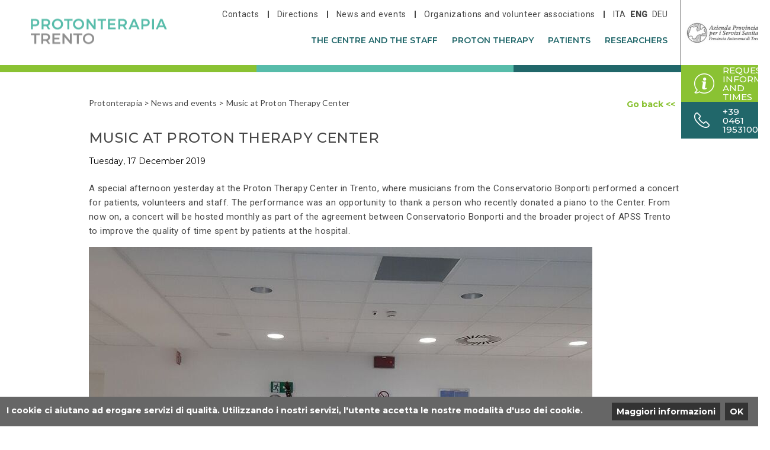

--- FILE ---
content_type: text/html; charset=utf-8
request_url: https://protonterapia.provincia.tn.it/eng/News-and-events/Music-at-Proton-Therapy-Center?/switchlanguage/to/protonterapia_eng/Eventi-e-news/La-musica-entra-nel-Centro-di-protonterapia
body_size: 6221
content:
<!DOCTYPE html>
<!--[if lt IE 9 ]>
<html xmlns="http://www.w3.org/1999/xhtml" class="unsupported-ie ie no-js"
      lang="en-GB"><![endif]-->
<!--[if IE 9 ]>
<html xmlns="http://www.w3.org/1999/xhtml" class="ie ie9 no-js"
      lang="en-GB"><![endif]-->
<!--[if (gt IE 9)|!(IE)]><!-->
<html xmlns="http://www.w3.org/1999/xhtml"  class="no-js" lang="en-GB">
<!--<![endif]-->
<head>

    
                    

                                                      
    
          <title>    Music at Proton Therapy Center / News and events / Protonterapia - Protonterapia
    </title>
          <meta name="author" content="eZ Systems" />
          <meta name="copyright" content="eZ Systems" />
          <meta name="description" content="Content Management System" />
          <meta name="keywords" content="cms, publish, e-commerce, content management, development framework" />
      
  
  
  
        <meta name="Content-Type" content="text/html; charset=utf-8" />
        <meta name="Content-language" content="en-GB" />
  
  

  <meta name="author" content="Opencontent" />
  <meta name="copyright" content="" />
  <meta name="description" content="" />
  <meta name="keywords" content="" />

  <meta charset="utf-8" />
  <meta name="viewport" content="width=device-width" />
  <meta name="format-detection" content="telephone=no">
  <link rel="profile" href="http://gmpg.org/xfn/11">
    
    <link rel="Home" href="/eng" title="Protonterapia front page" />
    <link rel="Index" href="/eng" />
    <link rel="Top"  href="/eng" title="    Music at Proton Therapy Center / News and events / Protonterapia - Protonterapia
    " />
    <link rel="Search" href="/eng/content/advancedsearch" title="Search Protonterapia" />
    <link rel="Shortcut icon" href="/extension/protonterapia/design/protonterapia/images/favicon.ico" type="image/x-icon" />
    <link href="https://fonts.googleapis.com/css?family=Montserrat:300,400,500,600,700" rel="stylesheet">
<link href="https://fonts.googleapis.com/css?family=Roboto:400,400i,500,700,900" rel="stylesheet">
<link href="https://fonts.googleapis.com/css?family=Roboto+Condensed" rel="stylesheet">
<link href="https://fonts.googleapis.com/css?family=Raleway:400,500,600,700" rel="stylesheet">
<link href="https://fonts.googleapis.com/css?family=Lato:400,700" rel="stylesheet">


<link rel="stylesheet" type="text/css" href="/extension/protonterapia/design/protonterapia/stylesheets/ez.css" />
<link rel="stylesheet" type="text/css" href="/design/standard/stylesheets/debug.css" />
<link rel="stylesheet" type="text/css" href="/extension/ezwt/design/standard/stylesheets/websitetoolbar.css" />
<link rel="stylesheet" type="text/css" href="/extension/protonterapia/design/protonterapia/stylesheets/owl.carousel.css" />
<link rel="stylesheet" type="text/css" href="/extension/protonterapia/design/protonterapia/stylesheets/magnific.popup.css" />
<link rel="stylesheet" type="text/css" href="/extension/protonterapia/design/protonterapia/stylesheets/fontFace.css" />
<link rel="stylesheet" type="text/css" href="/extension/protonterapia/design/protonterapia/stylesheets/style.css" />
<link rel="stylesheet" type="text/css" href="/extension/protonterapia/design/protonterapia/stylesheets/styleMobile.css" />
<link rel="stylesheet" type="text/css" href="/extension/protonterapia/design/protonterapia/stylesheets/custom.css" />

    
<script type="text/javascript">
  
  var mapIcon = '/extension/protonterapia/design/protonterapia/images/google_maps_icon.png';
  
</script>


<script type="text/javascript" src="/extension/protonterapia/design/protonterapia/javascript/vendor/jquery.min.js" charset="utf-8"></script>
<script type="text/javascript" src="/extension/protonterapia/design/protonterapia/javascript/owl.carousel.min.js" charset="utf-8"></script>
<script type="text/javascript" src="/extension/protonterapia/design/protonterapia/javascript/jquery-magnific-popup-1.1.0.min.js" charset="utf-8"></script>
<script type="text/javascript" src="/extension/protonterapia/design/protonterapia/javascript/script.js" charset="utf-8"></script>


<script type="text/javascript" src="/extension/protonterapia/design/protonterapia/javascript/vendor/modernizr.js"></script>

<!-- google maps -->
<script src="https://maps.google.com/maps/api/js?key=AIzaSyB3cupHjt41iDGBWqSSyNTMGM9bWc8knI0"
        type="text/javascript"></script>

  <!-- Google Analytics -->
  <script>
    
    window.ga=window.ga||function(){(ga.q=ga.q||[]).push(arguments)};ga.l=+new Date;
    ga('create', 'UA-118972482-1', 'auto');
    ga('send', 'pageview');
    
  </script>
  <script async src='https://www.google-analytics.com/analytics.js'></script>
  <!-- End Google Analytics -->

  <script>
    
    $(document).ready(function () {

      $("#call-richiesta-info-header").click(function () {
        ga('send', {
          hitType: 'event',
          eventCategory: 'Contatti',
          eventAction: 'Click',
          eventLabel: 'Richiesta info header'
        });
      });

      $("#call-phone-header").click(function () {
        ga('send', {
          hitType: 'event',
          eventCategory: 'Contatti',
          eventAction: 'Click',
          eventLabel: 'Telefono header'
        });
      });

      $(".box-patologie-tumori a").click(function () {
        ga('send', {
          hitType: 'event',
          eventCategory: 'Patologie',
          eventAction: 'Click',
          eventLabel: $(this).parent().find('.titolo-box-patologie-tumori').text()
        });
      });

      $(".item-chi-siamo a").click(function () {
        ga('send', {
          hitType: 'event',
          eventCategory: 'Professionisti',
          eventAction: 'Click',
          eventLabel: $(this).parent().find('.titolo-item-chi-siamo').text()
        });
      });

      $('a:not([href*="' + document.domain + '"])').click(function(event){
        ga('send', {
          hitType: 'event',
          eventCategory: 'User interactions',
          eventAction: 'Click',
          eventLabel: 'Outbound Link',
          transport: 'beacon'
        });
      });


    });
    
  </script>
</head>
<body>
  
    <script type="text/javascript" src="/extension/protonterapia/design/protonterapia/javascript/cookiechoices.js" charset="utf-8"></script>


<script>
document.addEventListener('DOMContentLoaded', function(event) {
cookieChoices.showCookieConsentBar(
"I cookie ci aiutano ad erogare servizi di qualità. Utilizzando i nostri servizi, l'utente accetta le nostre modalità d'uso dei cookie.",
'OK',
'Maggiori informazioni',
'http://protonterapia.provincia.tn.it/eng/openpa/cookie'
);});
</script>


<!--[if (lt IE 9) | IE 9]>
<div class="alert alert-danger text-center">
    <h4><i class="fa fa-exclamation-triangle"></i> <strong>Attenzione! Questa pagina potrebbe non essere visualizzata correttamente.</strong></h4>
    <p>Stai utilizzando una versione obsoleta di Internet Explorer. Per un'esperienza di navigazione più sicura e performante è consigliabile eseguire un aggiornamento del browser</p>
</div>
<![endif]-->
    
    <div id="master">

      <!-- header -->
<div id="fascia-menu">
  <div id="centratore-fascia-menu">
    <a id="logo" href="/eng">
      <img src="/extension/protonterapia/design/protonterapia/images/logo.png" />
    </a>

    
  <div class="container-button-menu">
    <div class="centratore-button-menu">
      <div class="button-menu">
      </div>
    </div>
  </div>

  <div class="centratore container-menu-principale">
    <ul class="menu-principale">
                                  <li>
            
          
<a class="" href="/eng/The-centre-and-the-staff"  title="Vai a The centre and the staff">
    The centre and the staff
</a>
                                                        <ul class="menu-principale_liv2 node-1187">
                                      <li>
                      
          
<a class="" href="/eng/The-centre-and-the-staff/What-we-do-What-is-proton-therapy"  title="Vai a What we do / What is proton therapy">
    What we do / What is proton therapy
</a>
                    </li>
                                      <li>
                      
          
<a class="" href="/eng/The-centre-and-the-staff/Team"  title="Vai a Team">
    Team
</a>
                    </li>
                                  </ul>
                                                  </li>
                                      <li>
            
          
<a class="" href="/eng/Proton-therapy"  title="Vai a Proton therapy">
    Proton therapy
</a>
                      </li>
                                      <li>
            
          
<a class="" href="/eng/patients"  title="Vai a patients">
    patients
</a>
                                                        <ul class="menu-principale_liv2 node-1189">
                                      <li>
                      
          
<a class="" href="/eng/patients/Pathologies-treated"  title="Vai a Pathologies treated">
    Pathologies treated
</a>
                    </li>
                                      <li>
                      
          
<a class="" href="/eng/patients/How-to-access-treatment"  title="Vai a How to access treatment">
    How to access treatment
</a>
                    </li>
                                      <li>
                      
          
<a class="" href="/eng/patients/Where-to-stay"  title="Vai a Where to stay">
    Where to stay
</a>
                    </li>
                                      <li>
                      
          
<a class="" href="/eng/patients/Dedicated-to-children"  title="Vai a Dedicated to children">
    Dedicated to children
</a>
                    </li>
                                      <li>
                      
          
<a class="" href="/eng/patients/What-is-involved-in-the-treatment"  title="Vai a What is involved in the treatment?">
    What is involved in the treatment?
</a>
                    </li>
                                      <li>
                      
          
<a class="" href="/eng/patients/Active-prospective-studies"  title="Vai a Active prospective studies">
    Active prospective studies
</a>
                    </li>
                                  </ul>
                                                  </li>
                                      <li>
            
          
<a class="" href="/eng/researchers"  title="Vai a researchers">
    researchers
</a>
                                                        <ul class="menu-principale_liv2 node-1190">
                                      <li>
                      
          
<a class="" href="/eng/researchers/Scientific-Publications"  title="Vai a Scientific Publications">
    Scientific Publications
</a>
                    </li>
                                  </ul>
                                                  </li>
                            </ul>


    
    <div id="container-menu-secondario-lingue" class="clear-after">
      <ul class="menu-secondario">
        <li>
          <a href="/eng/Contacts">
            Contacts
          </a>
        </li>
        <li>
          <a href="/eng/Directions">
            Directions
          </a>
        </li>
        <li>
          <a href="/eng/News-and-events">
            News and events
          </a>
        </li>
        <li>
          <a href="/eng/Organizations-and-volunteer-associations">
            Organizations and volunteer associations
          </a>
        </li>
      </ul>

      
  
                  
                      
                      
      
  <ul class="menu-lingue">
                      <li><a href="/eng/switchlanguage/to/protonterapia_frontend/News-and-events/Music-at-Proton-Therapy-Center?/switchlanguage/to/protonterapia_eng/Eventi-e-news/La-musica-entra-nel-Centro-di-protonterapia">ita</a></li>
                                <li><a href="#" class="attiva">eng</a></li>
                                <li><a href="/eng/switchlanguage/to/protonterapia_ger/News-and-events/Music-at-Proton-Therapy-Center?/switchlanguage/to/protonterapia_eng/Eventi-e-news/La-musica-entra-nel-Centro-di-protonterapia">deu</a></li>
              
  </ul>    </div>
  </div>
    <div id="loghi-header">
      <div class="centratore-absolute">
        <a href="https://www.apss.tn.it/it" target="_blank">
          <img src="/extension/protonterapia/design/protonterapia/images/azienda-provinciale.jpg" />
        </a>
      </div>

      <div id="container-call-header">
        <a id="call-richiesta-info-header"  href="javascript:void(0);">
          <img src="/extension/protonterapia/design/protonterapia/images/info.png" />
          <span>Request information and times</span>
        </a>
        <a id="call-phone-header" onclick="goog_report_conversion('tel:+3904611953100')" href="tel:+3904611953100">
          <img src="/extension/protonterapia/design/protonterapia/images/phone.png" />
          <span>+39 0461 1953100</span>
        </a>
      </div>
    </div>
  </div>
</div>
  <!-- testata -->  <div id="testata-interna" style="height: 12px">
    <div id="linea-1-testata">&nbsp;</div>
    <div id="linea-2-testata">&nbsp;</div>
    <div id="linea-3-testata">&nbsp;</div>
    <div id="linea-4-testata">&nbsp;</div>
    <div id="linea-5-testata">&nbsp;</div>

    <div class="bordo-testata clear-after">
      <div class="item-1-bordo-testata">&nbsp;</div>
      <div class="item-2-bordo-testata">&nbsp;</div>
      <div class="item-3-bordo-testata">&nbsp;</div>
    </div>
  </div>

              <div id="breadcrumb-container" class="centratore">
          <div class="clear-after">
  <div id="breadcrumb" class="lato">
                          <a href="/eng">Protonterapia</a>
                      >                    <a href="/eng/News-and-events">News and events</a>
                      >                    Music at Proton Therapy Center
                        </div>

  <a href="javascript:void(0)" onclick="window.history.back();" id="torna-a-lista" clss="lato">Go back <<</a>
</div>
        </div>
      
          

<div id="pagina-interna" class="centratore">

  <h1 class="titolo">Music at Proton Therapy Center</h1>

  <br />

  <p>Tuesday, 17 December 2019</p>

    <div class="descrizione roboto">
          <p>A special afternoon yesterday at the Proton Therapy Center in Trento, where musicians from the Conservatorio Bonporti performed a concert for patients, volunteers and staff. The performance was an opportunity to thank a person who recently donated a piano to the Center. From now on, a concert will be hosted monthly as part of the agreement between Conservatorio Bonporti and the broader project of APSS Trento to improve the quality of time spent by patients at the hospital.</p>
    
          

    
          
  
  <div class="figure main_image">
  
  
    
		  		
	    
	    
    
                                        
                                                                                                                    <img src="/var/protonterapia/storage/images/eventi-e-news/la-musica-entra-nel-centro-di-protonterapia/24757-2-eng-GB/Music-at-Proton-Therapy-Center_imagefull.jpg" class="img-responsive" style="border: 0px  ;"  alt="" title="" />
            
    
    
      
  
    
  </div>
    
          <p>&quot;Allow me to thank you on behalf of the Board of Directors - said Bordon on the sidelines of the performance - Mr. Giampaolo for your generous donation of the piano and to Conservatorio Bonporti and their musicians for joining us periodically because in this place of care, holding suffering and hope, music can give our patients and their families relief navigating through these hard times.&nbsp;</p><p>During the concert the musicians Paola Regano on flute, Stefano Pisetta on drums Calogero Di Liberto on piano and Massimiliano Rizzoli on double bass performed a Suite for flute and piano by Claude Bolling. The performance of a young patient of the Center was the <em>gran finale</em> of the event.</p>
    
  </div>
  
	
</div>



  
	





                



  
  <!-- richiesta informazioni -->
  <div id="richiesta-informazioni" class="centratore">
    <div class="titolo big">
      
HOW CAN WE HELP YOU? 
    </div>
    <div class="descrizione roboto">
          </div>
    <form class="form-richiesta-info" action="/eng/content/action" method="post">
      <div class="clear-after">
        <div class="item-form">
          <div class="label-form raleway">Name</div>
          <input type="text" class="input-form roboto" name="ContentObjectAttribute_ezstring_data_text_23988" required="required" title="Fill in the field" />
        </div>
        <div class="item-form">
          <div class="label-form raleway">Surname</div>
          <input type="text" class="input-form roboto" name="ContentObjectAttribute_ezstring_data_text_23989" title="Fill in the field" />
        </div>
      </div>

      <div class="clear-after">
        <div class="item-form">
          <div class="label-form raleway">Your email address</div>
          <input type="email" class="input-form roboto" name="ContentObjectAttribute_data_text_23994" required="required" title="Fill in the field" />
        </div>
        <div class="item-form">
          <div class="label-form raleway">Telephone</div>
          <input type="text" class="input-form roboto" name="ContentObjectAttribute_ezstring_data_text_23990" title="Fill in the field" />
        </div>
      </div>

      <div class="item-form">
        <div class="label-form raleway">Your request</div>
        <textarea class="textarea-form roboto" required="required" name="ContentObjectAttribute_data_text_23993" title="Fill in the field"></textarea>
      </div>

      <div class="item-form nota-informativa">
        <input type="checkbox" id="nota-richiesta-informazioni" class="input-checkbox" name="ContentObjectAttribute_data_boolean_23992" required="required" />
        <label class="label-checkbox raleway" for="nota-richiesta-informazioni">I authorise the processing of my personal data in accordance with the privacy policy to manage information requests <strong><a href="https://www.apss.tn.it/privacy" target="_blank">privacy policy</a></strong></label>
      </div>

      <input type="hidden" value="Form di contatto Protonterapia" name="ContentObjectAttribute_ezstring_data_text_23991"/>
      <input type="hidden" value="1270" name="TopLevelNode"/>
      <input type="hidden" value="1270" name="ContentNodeID"/>
      <input type="hidden" value="1986" name="ContentObjectID"/>
      <input type="hidden" name="ViewMode" value="full"/>
      <button type="submit" class="button big button-form"name="ActionCollectInformation">Send request</button>
    </form>
  </div>


<!-- overlay nota informativa -->
<div class="overlay" id="overlay-nota-informativa">
  <div class="overlay-centratore">
    <div class="overlay-contenuto">
      Provincia autonoma di Trento, in conformità con l'art. 13 della Legge 196/2003 e successive modifiche, dichiara che i dati
      personali qui raccolti hanno finalità di registrare l'utente, attivare nei suoi confronti il servizio richiesto e fornirgli
      informazioni sull'attività ed i servizi del Centro di Protonterapia, nonché sulle iniziative e le attività promosse dallo stesso.
      Tali dati verranno trattati elettronicamente in conformità con le leggi vigenti; si garantisce la riservatezza degli stessi e
      che non saranno oggetto di comunicazione o diffusione a terzi. L'interessato può esercitare in qualsiasi momento i diritti di cui all'art.
      7 della suddetta legge (accesso correzione e cancellazione dei dati), rivolgendosi a Provincia autonoma di Trento,
      <a href="mailto:uff.informazioni@provincia.tn.it">uff.informazioni@provincia.tn.it</a>.
    </div>
    <div class="overlay-chiudi">✖</div>
  </div>
</div>

<!-- richiesta informazioni -->


<!-- fascia contatti -->
<div id="fascia-contatti" class="clear-after">
  <div id="rigth-fascia-contatti">
    <div id="map"></div>
  </div>

  <div id="left-fascia-contatti" class="clear-after">
    <div id="centratore-left-fascia-contatti">
      <div class="titolo small">PROTON THERAPY CENTRE - TRENTO</div>
      <div id="testo-fascia-contatti">
        <strong>ADDRESS:</strong><br />
        <span class="roboto">Via Al Desert n.14, 38123 Trento </span>
        <br /><br />
        <strong>MAIL:</strong><br />
        <a href="#richiesta-informazioni" class="roboto">protonterapia@apss.tn.it </a>
        <br /><br />
        <strong>TELEPHONE:</strong><br />
        <span class="roboto">
                      +39 0461 1953100
                              </span>
        <br /><br />
        <strong>HOURS:</strong>
        <span class="roboto"> Lun - Ven | 8.30 - 16.00</span>
      </div>
    </div>
  </div>

  <a href="javascript:void(0)" id="go-up">&nbsp;</a>
</div>

<!-- footer -->
<div id="footer" class="centratore clear-after">
  <div id="left-footer">
    <a href="http://www.provincia.tn.it/" class="item-footer" target="_blank" rel="nofollow">
      <img src="/extension/protonterapia/design/protonterapia/images/footer/provincia.png" />
    </a>
    <a href="http://www.salute.gov.it/portale/home.html" class="item-footer" target="_blank" rel="nofollow">
      <img src="/extension/protonterapia/design/protonterapia/images/footer/ministero.jpg" />
    </a>
    <a href="https://www.ufficiostampa.provincia.tn.it/tags/view/Argomenti/Salute" class="item-footer" target="_blank" rel="nofollow">
      <img src="/extension/protonterapia/design/protonterapia/images/footer/il-trentino.jpg" />
    </a>
    
    <a href="https://www.trentinosalute.net/" class="item-footer" target="_blank" rel="nofollow">
      <img src="/extension/protonterapia/design/protonterapia/images/footer/trentino-salute.jpg" />
    </a>
    
    <a href="https://www.apss.tn.it/it" class="item-footer" target="_blank" rel="nofollow">
      <img src="/extension/protonterapia/design/protonterapia/images/azienda-provinciale.jpg" />
    </a>
  </div>

  <div id="right-footer" class="roboto">
    © 2018 Centro Protonterapia Trento<br />
    <div class="clear-after">
      <ul class="menu-footer">
        <li>
          <a href="/eng/Credits">Credits</a>
        </li>
        <li>
          <a href="http://www.provincia.tn.it/privacy/" target="_blank">Privacy policy</a>
        </li>
      </ul>
    </div>
    <strong>Fatto con cura e amore da <a href="https://www.archimede.nu/it/" target="_blank">Archimede.nu</a></strong>
  </div>
</div>
    
    </div>

    
    
    
    
  <!-- Google Code for Telefonata da Sito (Mobile) Conversion Page
  In your html page, add the snippet and call
  goog_report_conversion when someone clicks on the
  phone number link or button. -->
  <script type="text/javascript">
    /* <![CDATA[ */
    goog_snippet_vars = function() {
      var w = window;
      w.google_conversion_id = 802535439;
      w.google_conversion_label = "XphKCKHmrIMBEI_w1v4C";
      w.google_remarketing_only = false;
    }
    // DO NOT CHANGE THE CODE BELOW.
    goog_report_conversion = function(url) {
      goog_snippet_vars();
      window.google_conversion_format = "3";
      var opt = new Object();
      opt.onload_callback = function() {
        if (typeof(url) != 'undefined') {
          window.location = url;
        }
      }
      var conv_handler = window['google_trackConversion'];
      if (typeof(conv_handler) == 'function') {
        conv_handler(opt);
      }
    }
    /* ]]> */
  </script>
  <script type="text/javascript"
          src="//www.googleadservices.com/pagead/conversion_async.js">
  </script>


</body>
</html>


--- FILE ---
content_type: text/css
request_url: https://protonterapia.provincia.tn.it/extension/protonterapia/design/protonterapia/stylesheets/ez.css
body_size: 2452
content:
.hide {
    display: none;
}

table {
    background-color: transparent;
    border: 0 none;
    border-collapse: collapse;
    max-width: 100%;
    width: 100%;
}
table thead tr:first-child td, table thead tr:first-child th {
    border-top: 0 none;
}
table td, table th {
    border-top: 1px solid #d6dce3;
}
table th {
    border-bottom: 2px solid #d6dce3;
    text-align: left;
}
table td, table th {
    padding: .5em;
}
table td.tight, table th.tight {
    width: 1%;
    text-align: center;
}

div.embed{
    margin: 20px 0;
}

.attribute-description{
    display: block;
    font-size: .8em;
    margin-bottom: 5px;
}

/* eztags */
div.tagssuggest ul li{
    border: none;
    clear: none;
    color: #FFFFFF;
    float: left;
    font-weight: bold;
    line-height: 20px;
    margin: 0 6px 6px 0;
    padding: 3px 8px;
}

div.tagssuggest ul li a{
    line-height: 15px;
}

div.jsonSuggestResults{
    top:33px;
}

div.tagssuggestfieldwrap {
    float: left;
    height: 22px;
    margin: 0 12px 0 0;
    position: relative;
    vertical-align: top;
    width: 100%;
    font-size: 10px;
}

div.contentstructure ul.content_tree_menu ul{
    padding-left: 0;
}

div.tags-list p.loading, div.tags-list p.no-results{
    margin: 0;
}

/* ezobjectrelarionlist */

.ezobject-relation-search-browse{
    margin: 10px 0;
    position: relative;
}

.ezobject-relation-search-browse a{
    cursor: pointer;
}
.ezobject-relation-search-browse a.close{
    position: absolute;
    right: 3px;
    top: 3px;
}

.yui-calcontainer{z-index: 10}

.menufieldlabel{font-weight: bold}

/* EZPAGE */
/* BLOCK EDIT: START */

.button-right{
    float: right;
}

.button-left{
    float: left;
}


div.block-container
{
    margin: 0.5em 0;
    background: #ddd;
}

div.block-header
{
    padding: 0.5em;
    border: 1px solid #D8D8D8;
    color: #000000;
}

div.block-content
{
    border-left: 1px solid #D8D8D8;
    border-right: 1px solid #D8D8D8;
    border-bottom: 1px solid #D8D8D8;
    padding: 0.5em;
}

em.trigger
{
    vertical-align: middle;
    margin-right: 0.5em;
    cursor: pointer;
    display: block;
    height: 15px;
    width: 15px;
    float: left;
}

em.expand
{
    background-image: url(../images/ezpage/expand.gif);
}

em.collapse
{
    background-image: url(../images/ezpage/collapse.gif);
}

div.collapsed
{
    display: none;
}

div.expanded
{
    display: block;
}

table.items
{
    font-size: 11px;
    margin-top: 0.5em;
    margin-bottom: 0.5em;
    width: 100%;
}

table.queue
{
    margin-bottom: 0;
}

table.online
{
    margin-bottom: 0;
}

table.items td
{
    padding: 0.25em;
}

table.items td.time
{
    text-align: right;
    padding-right: 0.75em;
}

table.queue tr
{
    background-color:#F4F4F4;
}

table.online tr
{
    background-color: #E9F1F4;
}

table.history tr
{
    background-color: #F4F2E9;
}

table.history td.status
{
    font-style: italic;
}

table.items td.handler
{
    cursor: move;
}

table.items tr.empty td
{
    padding: 0.75em;
    text-align: center;
}

table.items tr.rotation td
{
    text-align: right;
    padding-right: 0.75em;
    vertical-align: middle;
}

table.items tr.spacer td
{
    height: 6px;
}

table.items img, table.items input, table.items select
{
    vertical-align: middle;
}

div.block-content div.legend
{
    padding-top: 0.25em;
    padding-bottom: 0.25em;
}

div.legend div.queue
{
    background-color:#F4F4F4;
    height: 13px;
    padding: 0 4px 0 4px;
    display: inline;
    border: 1px solid #D4D4D4;
    margin-right: 0.25em;
}

div.legend div.online
{
    background-color: #E9F1F4;
    height: 13px;
    padding: 0 4px 0 4px;
    display: inline;
    border: 1px solid #C4D9E1;
    margin-left: 0.5em;
    margin-right: 0.25em;
}

div.legend div.history
{
    background-color: #F4F2E9;
    height: 13px;
    padding: 0 4px 0 4px;
    display: inline;
    border: 1px solid #E0DBC0;
    margin-left: 0.5em;
    margin-right: 0.25em;
}

div.block-container .button
{
    border: 1px solid #b9b7b7;
    cursor: pointer;
    color: #282929;
    vertical-align: middle;
    margin: 0.25em 0 0.25em 0;
}

div.block-container .list
{
    max-width: 100%;
    padding-bottom: 0;
    vertical-align: baseline;
    border: 1px solid #ccc;
}

div.block-container .textfield
{
}

div.block-container div.left
{
    float: left;
    clear: left;
    width: 49%;
}

div.block-container div.right
{
    float: right;
    clear: right;
    width: 49%;
    text-align: right;
}

div.block-container div.blockname .textfield
{
    margin-bottom: 0.5em;
    width: 70%;
}

div.block-container div.blockname label
{
    display: inline;
    color: #000000;
}

div.block-container div.block-parameters label
{
    color: #000000;
}

div.block-container div.block-parameters
{
}

div.block-container div.block-parameters .textbox
{
    width: 99%;
    overflow: auto;
}

div.block-container div.block-parameters div.source
{
    font-weight: bold;
    color: #000000;
    float: right;
    width: 80%;
}

.float-break:after
{
    content: "-";
    height: 0;
    visibility: hidden;
    display: block;
    clear: both;
}

.float-break
{
    height: 1%;
}

.hidden
{
    display: none;
}

.visible
{
    display: block;
}

.break
{
    clear: both;
}

/* BLOCK EDIT: END */

/* ZONE LAYOUT: START */
div.zones div.zone
{
    display: inline-block;
    background: #eee none repeat scroll 0 0;
    padding: 10px;
    margin-bottom: 5px;
}

div.zones div.zone div.zone-thumbnail, div.zones div.zone div.zone-label, div.zones div.zone div.zone-selector
{
    font-size: .8em;
    text-align: center;
    margin-bottom: 0.5em;
}

div#zone-map-container
{
    padding: 0.5em;
    border-top: 1px solid #D8D8D8;
    border-bottom: 1px solid #D8D8D8;
}

div#zone-map-container p
{
}

div#zone-map-container .zone-map-type
{
    color: #000000;
    font-weight: bold;
}

div#zone-map-container .zone-map-item
{
    float: left;
    margin: 0.5em 1em 1em 0;
}

div#zone-map-container .zone-map-item label
{
    margin-bottom: 0.25em;
    color: #000000;
}


/* ZONE LAYOUT: END */

#zone-tabs-container .yui-navset .yui-content
{
    background-color: #eee;
}

#zone-tabs-container .yui-navset .yui-content, #zone-tabs-container .yui-navset .yui-navset-top .yui-content
{
    border-color: #A3A3A3;
}

#zone-tabs-container .yui-navset .yui-nav, #zone-tabs-container .yui-navset .yui-navset-top .yui-nav
{
    border-color: #A3A3A3;
}

#zone-tabs-container .yui-navset .yui-nav a, #zone-tabs-container .yui-navset .yui-navset-top .yui-nav a
{
    background-image: none;
    font-size: 0.8em;
}

#zone-tabs-container .yui-navset .yui-nav .selected a, #zone-tabs-container .yui-navset .yui-nav .selected a em
{
    border-color: #A3A3A3;
    background-image: none;
    background-color: #A3A3A3;
}

#zone-tabs-container .yui-navset .yui-nav a:hover, #zone-tabs-container .yui-navset .yui-nav a:focus
{
    background-image: none;
    background-color: #A3A3A3;
    color: #FFFFFF;
}

#zone-tabs-container .yui-navset .yui-nav .selected a, #zone-tabs-container .yui-navset .yui-nav .selected a:focus, #zone-tabs-container .yui-navset .yui-nav .selected a:hover
{
    background-image: none;
    background-color: #A3A3A3;
}

.block-content label{display: block}

.fileupload-content .dropzoneHelp{
    background-size: 40px 40px;
    text-align: center;
    margin-bottom: 0;
    font-weight: bold;
}
.fileupload-content table.table{
    margin-bottom: 0;
}
.fileupload-content table.table tbody > tr > td{
    border: none;
}
.fileupload-content table.table td{
    vertical-align: middle;
}

.fileupload .dropzoneHelp.hide,
#page .fileupload .hide{
    display: none !important;
}


.edit-row{margin: 20px 0}
.yui-calcontainer{z-index: 200;}
.jsonSuggestResults iframe {
    height: auto !important;
    width: auto !important;
}

.object-left{
    float: left;
    margin: 0 .5em 0 0;
}

.object-right{
    float: right;
    margin: 0 0 0 0.5em
}

.object-center{
    margin: 0 auto;
}

p.text-left, td.text-left, th.text-left, *.text-left
{
    text-align: left;
}

p.text-right, td.text-right, th.text-right, *.text-right
{
    text-align: right;
}

p.text-center, td.text-center, th.text-center, *.text-center
{
    text-align: center;
}

p.text-justify, td.text-justify, th.text-justify, *.text-justify
{
    text-align: justify;
}

.leaflet-div-icon {
    background: transparent;
    border: none;
}
p .leaflet-div-icon{

}

.ezgml-data input{
    border: none;
    background: inherit;
}

.ezgml-form-fields p{
    margin:0
}

.ezgml-form-fields label{
    display: block;
    line-height: 0.5;
    font-weight: bold;
}

.ezgml-form-fields p small.key{
    font-style: italic;
    padding-right: 5px;
}

.ezgml-form-fields small.key{
    margin:0
}

.ezgml-search-results {
    position: relative;
    max-width: 400px;
}

.ezgml-search-results .leaflet-marker-icon{
    position: relative;
    float: left;
    padding-right: 10px;
    height: 41px;
}

.ezgml-search-results a.close {
    position: absolute;
    right: 3px;
    top: 3px;
}

.leaflet-marker-icon .number {
    background: #fff none repeat scroll 0 0;
    border-radius: 20px;
    color: #000;
    font-size: 1em;
    font-weight: bold;
    height: 21px;
    line-height: 21px;
    margin-left: 2px;
    position: relative;
    text-align: center;
    top: -42px;
    width: 21px;
}

.leaflet-div-icon{
    background-color: transparent !important;
    border: none !important;
}

/* todo: mixins openpa */
.block-color-select.default-1 {
    background: #b84323
}

.block-color-select.aree-tematiche {
    background: #784c5e
}

.block-color-select.default-2 {
    background: #00803c
}

.block-color-select.default-3 {
    background: #006598
}

.block-color-select.default-4 {
    background: #007780
}

.block-color-select.default-5 {
    background: #5cb85c
}

.block-color-select.default-6 {
    background: #f60
}

.block-color-select.default-7 {
    background: #6ec13a
}

.block-color-select.default-8 {
    background: #3d68b6
}

.block-color-select.default-9 {
    background: #9b0000
}

.readmore{
    display: block !important;
}


--- FILE ---
content_type: text/css
request_url: https://protonterapia.provincia.tn.it/extension/protonterapia/design/protonterapia/stylesheets/fontFace.css
body_size: 359
content:
@font-face {
    font-family: 'Helvetica';
    src: url('../fonts/Helvetica/Helvetica-Light.eot');
    src: url('../fonts/Helvetica/Helvetica-Light.eot?#iefix') format('embedded-opentype'),
        url('../fonts/Helvetica/Helvetica-Light.woff') format('woff'),
        url('../fonts/Helvetica/Helvetica-Light.ttf') format('truetype'),
        url('../fonts/Helvetica/Helvetica-Light.svg#Helvetica-Light') format('svg');
    font-weight: 300;
    font-style: normal;
}

@font-face {
    font-family: 'Helvetica';
    src: url('../fonts/Helvetica/Helvetica-LightOblique.eot');
    src: url('../fonts/Helvetica/Helvetica-LightOblique.eot?#iefix') format('embedded-opentype'),
        url('../fonts/Helvetica/Helvetica-LightOblique.woff') format('woff'),
        url('../fonts/Helvetica/Helvetica-LightOblique.ttf') format('truetype'),
        url('../fonts/Helvetica/Helvetica-LightOblique.svg#Helvetica-LightOblique') format('svg');
    font-weight: 300;
    font-style: italic;
}

@font-face {
    font-family: 'Helvetica';
    src: url('../fonts/Helvetica/Helvetica-Bold.eot');
    src: url('../fonts/Helvetica/Helvetica-Bold.eot?#iefix') format('embedded-opentype'),
        url('../fonts/Helvetica/Helvetica-Bold.woff') format('woff'),
        url('../fonts/Helvetica/Helvetica-Bold.ttf') format('truetype'),
        url('../fonts/Helvetica/Helvetica-Bold.svg#Helvetica-Bold') format('svg');
    font-weight: bold;
    font-style: normal;
}

@font-face {
    font-family: 'Helvetica';
    src: url('../fonts/Helvetica/Helvetica-Oblique.eot');
    src: url('../fonts/Helvetica/Helvetica-Oblique.eot?#iefix') format('embedded-opentype'),
        url('../fonts/Helvetica/Helvetica-Oblique.woff') format('woff'),
        url('../fonts/Helvetica/Helvetica-Oblique.ttf') format('truetype'),
        url('../fonts/Helvetica/Helvetica-Oblique.svg#Helvetica-Oblique') format('svg');
    font-weight: normal;
    font-style: italic;
}

@font-face {
    font-family: 'Helvetica';
    src: url('../fonts/Helvetica/Helvetica.eot');
    src: url('../fonts/Helvetica/Helvetica.eot?#iefix') format('embedded-opentype'),
        url('../fonts/Helvetica/Helvetica.woff') format('woff'),
        url('../fonts/Helvetica/Helvetica.ttf') format('truetype'),
        url('../fonts/Helvetica/Helvetica.svg#Helvetica') format('svg');
    font-weight: normal;
    font-style: normal;
}

@font-face {
    font-family: 'Helvetica';
    src: url('../fonts/Helvetica/Helvetica-BoldOblique.eot');
    src: url('../fonts/Helvetica/Helvetica-BoldOblique.eot?#iefix') format('embedded-opentype'),
        url('../fonts/Helvetica/Helvetica-BoldOblique.woff') format('woff'),
        url('../fonts/Helvetica/Helvetica-BoldOblique.ttf') format('truetype'),
        url('../fonts/Helvetica/Helvetica-BoldOblique.svg#Helvetica-BoldOblique') format('svg');
    font-weight: bold;
    font-style: italic;
}


--- FILE ---
content_type: text/css
request_url: https://protonterapia.provincia.tn.it/extension/protonterapia/design/protonterapia/stylesheets/style.css
body_size: 6203
content:
.roboto {
  font-family: 'Roboto', sans-serif;
}

.roboto-condensed {
  font-family: 'Roboto Condensed', sans-serif;
}

.helvetica {
  font-family: 'Helvetica', sans-serif;
}

.raleway {
  font-family: 'Raleway', sans-serif;
}

.lato {
  font-family: 'Lato', sans-serif;
}

@-ms-viewport {
  width: device-width;
}

body {
  font-size: 14px;
  padding: 0;
  margin: 0;
  color: #000000;
  font-family: 'Montserrat', sans-serif;
}

#master {
  min-width: 1300px;
  position: relative;
  overflow: hidden;
}

.clear-after::after {
  content: '.';
  display: block;
  height: 0;
  overflow: hidden;
  clear: both;
}

.noselect {
  -webkit-touch-callout: none;
  -webkit-user-select: none;
  -khtml-user-select: none;
  -moz-user-select: none;
  -ms-user-select: none;
  user-select: none;
}

a {
  color: #000000;
  outline: none;
  text-decoration: none;
}

a img {
  border: 0;
}

h1,
h2,
h3,
h4,
h5,
h6,
p {
  padding: 0;
  margin: 0;
}

ul {
  padding: 0 0 0 20px;
  margin: 0;
}

select {
  -webkit-appearance: none;
}

.menu-principale {
  padding: 0;
  list-style-type: none;
  position: absolute;
  right: 10px;
  bottom: 21px;
  z-index: 100;
}

.menu-principale_liv2 {
  padding: 0;
  list-style-type: none;
  display: none;
  position: absolute;
  top: 100%;
  left: -90px;
  padding: 100px 39px 32px;
  background-color: #57bcaa;
  min-width: calc(100% + 40px);
}

.menu-principale > li:nth-child(4) .menu-principale_liv2,
.menu-principale > li:nth-child(5) .menu-principale_liv2,
.menu-principale > li:nth-child(6) .menu-principale_liv2 {
  left: auto;
  right: -90px;
}

.menu-principale_liv2:before {
  content: '';
  position: absolute;
  top: 43px;
  left: 39px;
  width: 40px;
  height: 45px;
  background-repeat: no-repeat;
  background-size: contain;
  background-image: url('../images/home/menu/esempio-icona-secondo-livello.png');
}

.menu-principale_liv2.node-1187:before {
  background-image: url('../images/home/menu/menu-icon-1187.png');
}

.menu-principale_liv2.node-1188:before {
  background-image: url('../images/home/menu/menu-icon-1188.png');
}

.menu-principale_liv2.node-1189:before {
  background-image: url('../images/home/menu/menu-icon-1189.png');
}

.menu-principale_liv2.node-1190:before {
  background-image: url('../images/home/menu/menu-icon-1190.png');
}

.menu-principale_liv2.node-1194:before {
  background-image: url('../images/home/menu/menu-icon-1194.png');
}

.menu-principale > li {
  float: left;
  position: relative;
}

.menu-principale_liv2 > li {
  padding: 7px 0;
}

.menu-principale > li > a:link,
.menu-principale > li > a:visited {
  color: #21676a;
  text-decoration: none;
  font-weight: 600;
  text-transform: uppercase;
  /*font-size:15px;*/
  line-height: 42px;
  /*letter-spacing: 0.08em;*/
  display: block;
  padding: 0 12px;
  background-color: #fff;

  -webkit-transition: all .4s ease-out;
  transition: all .4s ease-out;
}

.menu-principale_liv2 > li > a:link,
.menu-principale_liv2 > li > a:visited {
  color: #fff;
  font-size: 18px;
  line-height: 18px;
  font-weight: 600;
  letter-spacing: 0.04em;
  white-space: nowrap;

  -webkit-transition: all .4s ease-out;
  transition: all .4s ease-out;
}

.menu-principale > li:hover > a,
.menu-principale > li > a.selezionato_liv1 {
  background-color: #57bcaa;
  color: #fff;
}

.menu-principale_liv2 > li > a:hover,
.menu-principale_liv2 > li > a.selezionato_liv2 {
  color: #21676a;
}

#container-menu-secondario-lingue {
  position: absolute;
  top: 16px;
  right: 18px;
}

.menu-secondario {
  padding: 0;
  list-style-type: none;
  float: left;
  font-family: 'Roboto', sans-serif;
}

.menu-secondario li {
  float: left;
  position: relative;
  padding-right: 16px;
  padding-left: 14px;
}

.menu-secondario li:after {
  content: '';
  position: absolute;
  right: 0;
  top: 50%;
  -webkit-transform: translateY(-50%);
  transform: translateY(-50%);
  display: block;
  width: 2px;
  height: 12px;
  background-color: #474747;
}

.menu-secondario li a:link,
.menu-secondario li a:visited {
  color: #474747;
  text-decoration: none;
  font-size: 14px;
  line-height: 14px;
  letter-spacing: 0.05em;
  font-weight: 400;
}

.menu-secondario li a:hover,
.menu-secondario li a.selezionato_liv1,
.menu-secondario li a.selezionato_liv2 {
  text-decoration: underline !important;
}

#breadcrumb {
  font-size: 14px;
  line-height: 14px;
  color: #474747;
  letter-spacing: 0.01em;
  margin-bottom: 40px;
  float: left;
}

#breadcrumb a:link,
#breadcrumb a:visited {
  font-size: 14px;
  line-height: 14px;
  color: #474747;
}

#breadcrumb a:hover {
  text-decoration: underline;
}

.centratore {
  width: 1000px;
  position: relative;
  margin: auto;
}

.centratore-absolute {
  position: absolute;
  left: 50%;
  top: 50%;
  -webkit-transform: translateX(-50%) translateY(-50%);
  transform: translateX(-50%) translateY(-50%);
}

#fascia-menu {
  height: 110px;
  background-color: #fff;
  position: relative;
  z-index: 10;
}

#centratore-fascia-menu {
  position: relative;
  height: 100%;
  margin: auto;
  max-width: 1600px;
}

#logo {
  position: absolute;
  left: 50px;
  top: 50%;
  -webkit-transform: translateY(-50%);
  transform: translateY(-50%);
  display: block;
}

#fascia-menu .centratore {
  height: 100%;
  border-right: 1px solid #474747;
  box-sizing: border-box;
}

.menu-lingue {
  padding: 0;
  list-style-type: none;
  padding-left: 10px;
  float: left;
  font-family: 'Roboto', sans-serif;
}

.menu-lingue li {
  float: left;
  padding: 0 4px;
}

.menu-lingue li a:link,
.menu-lingue li a:visited {
  text-transform: uppercase;
  font-size: 14px;
  color: #474747;
  text-decoration: none;
  line-height: 14px;
  font-weight: 400;
}

.menu-lingue li a:hover,
.menu-lingue li a.attiva {
  font-weight: 900;
}

#loghi-header {
  position: absolute;
  top: 0;
  right: 0;
  width: calc((100% - 1000px) / 2);
  height: 100%;
  font-size: 0;
  text-align: center;
}

#loghi-header .centratore-absolute {
  width: 100%;
}

#loghi-header .centratore-absolute > a {
  display: inline-block;
  vertical-align: middle;
}

#loghi-header .centratore-absolute > a > img {
  max-width: 99%;
}

#container-call-header {
  position: absolute;
  left: 0;
  top: 100%;
  width: 100%;
}

#container-call-header > a:link,
#container-call-header > a:visited {
  display: block;
  height: 62px;
  position: relative;
  box-sizing: border-box;

  -webkit-transition: all .4s ease-out;
  transition: all .4s ease-out;
}

#container-call-header > a:hover {
  border: 5px solid #fff;
}

#container-call-header > a > img {
  position: absolute;
  left: 17px;
  top: 50%;
  -webkit-transform: translateY(-50%);
  transform: translateY(-50%);
}

#container-call-header > a > span {
  position: absolute;
  right: 17px;
  left: 65px;
  top: 50%;
  -webkit-transform: translateY(-50%);
  transform: translateY(-50%);
  font-weight: 500;
  color: #fff;
  font-size: 15px;
  text-transform: uppercase;
  line-height: 15px;
  text-align: left;
}

#call-richiesta-info-header {
  background-color: #8ac233;
  border: 5px solid #8ac233;
}

#call-phone-header {
  background-color: #21676a;
  border: 5px solid #21676a;
}

#testata-home {
  position: relative;
}

.item-testata {
  height: 735px;
  background-position: center center;
  background-size: cover;
  background-repeat: no-repeat;
  position: relative;
}

.testo-item-testata {
  position: absolute;
  bottom: 350px;
  left: 50%;
  -webkit-transform: translateX(-50%);
  transform: translateX(-50%);
  width: 650px;
}

.titolo-item-testata {
  font-weight: 700;
  color: #fff;
  font-size: 60px;
  line-height: 60px;
  letter-spacing: 1px;
  text-transform: uppercase;
}

.desc-item-testata {
  text-transform: uppercase;
  font-size: 14px;
  color: #fff;
  line-height: 14px;
  margin-top: 12px;
  letter-spacing: 0.04em;
}

#rotator-testata-home .owl-dots {
  position: absolute;
  bottom: 290px;
  left: 50%;
  -webkit-transform: translateX(-50%);
  transform: translateX(-50%);
}

#rotator-testata-home .owl-dots .owl-dot {
  float: left;
}

#rotator-testata-home .owl-dots .owl-dot span {
  display: inline-block;
  width: 50px;
  height: 5px;
  background-color: rgba(255, 255, 255, .45);

  -webkit-transition: all .4s ease-out;
  transition: all .4s ease-out;
}

#rotator-testata-home .owl-dots .owl-dot.active span {
  background-color: #fff;
}

#linea-1-testata,
#linea-2-testata,
#linea-3-testata,
#linea-4-testata,
#linea-5-testata {
  position: absolute;
  top: 0;
  height: 100%;
  background-color: rgba(255, 255, 255, .58);
  width: 1px;
  z-index: 5;
}

#linea-1-testata {
  left: calc((100% - 1000px) / 2);
}

#linea-2-testata {
  left: calc((100% - 1000px) / 2 + 250px);
}

#linea-3-testata {
  left: 50%;
}

#linea-4-testata {
  right: calc((100% - 1000px) / 2 + 250px);
}

#linea-5-testata {
  right: calc((100% - 1000px) / 2);
}

#container-quick-link {
  position: absolute;
  top: calc(100% - 150px);
  left: 50%;
  -webkit-transform: translateX(-50%);
  transform: translateX(-50%);
  font-size: 0;
  z-index: 5;
}

.item-quick-link {
  width: 33.33%;
  height: 205px;
  position: relative;
  display: inline-block;
  box-sizing: border-box;

  -webkit-transition: all .4s ease-out;
  transition: all .4s ease-out;
}

.item-quick-link:nth-child(1) {
  background-color: #8ac233;
  border: 5px solid #8ac233;
}

.item-quick-link:nth-child(2) {
  background-color: #57bcaa;
  border: 5px solid #57bcaa;
}

.item-quick-link:nth-child(3) {
  background-color: #21676a;
  border: 5px solid #21676a;
}

.container-img-item-quick-link {
  position: absolute;
  left: 23px;
  top: 23px;
  width: 55px;
  height: 50px;
}

.container-img-item-quick-link img {
  position: absolute;
  left: 0;
  top: 50%;
  -webkit-transform: translateY(-50%);
  transform: translateY(-50%);
  max-height: 100%;
  max-width: 100%;
}

.testo-item-quick-link {
  position: absolute;
  left: 23px;
  top: 85px;
  right: 23px;
  font-size: 18px;
  font-weight: 600;
  color: #fff;
  line-height: 24px;
  /*letter-spacing: 0.05em;*/
  letter-spacing: 0.02em;
}

.arrow-item {
  position: absolute;
  bottom: 23px;
  left: 23px;
  -webkit-transform: translateX(0);
  transform: translateX(0);

  -webkit-transition: all .4s ease-out;
  transition: all .4s ease-out;
}

.item-quick-link:hover {
  border: 5px solid #fff;
}

.item-quick-link:hover .arrow-item {
  -webkit-transform: translateX(calc(-100% - 23px));
  transform: translateX(calc(-100% - 23px));
  left: 100%;
}

#testo-img-container-quick-link {
  position: relative;
  height: 288px;
}

.testo-box {
  position: absolute;
  left: 0;
  top: 0;
  height: 100%;
  width: 33.33%;
}

.centratore-testo-box {
  position: absolute;
  left: 0;
  top: 50%;
  -webkit-transform: translateY(-50%);
  transform: translateY(-50%);
  padding-right: 28px;
  box-sizing: border-box;
  width: 100%;
}

.titolo {
  font-weight: 500;
  font-size: 18px;
  color: #474747;
  line-height: 24px;
  text-transform: uppercase;
  letter-spacing: 0.02em;
}

.titolo.big {
  font-size: 24px;
}

.titolo.small {
  font-size: 16px;
}

.sottotitolo {
  font-size: 16px;
  color: #474747;
  line-height: 24px;
  font-weight: 500;
}

.descrizione {
  font-size: 15px;
  line-height: 24px;
  color: #474747;
  margin-top: 25px;
  letter-spacing: 0.03em;
}

.descrizione strong {
  font-weight: 700;
}

.descrizione a:link,
.descrizione a:visited {
  color: #8ac233;
  text-decoration: underline;
}

.descrizione a:hover {
  text-decoration: none;
}

.descrizione ul {
  list-style: none;
  padding: 0;
}

.descrizione ul li {
  position: relative;
  padding-left: 23px;
  margin: 5px 0;
}

.descrizione ul li:before {
  content: '';
  position: absolute;
  top: 6px;
  left: 0;
  width: 8px;
  height: 15px;
  background-image: url('../images/arrow-list.png');
  background-size: contain;
  background-repeat: no-repeat;
}

#img-container-quick-link {
  position: absolute;
  left: 33.33%;
  top: 0;
  height: 100%;
  width: 66.66%;
  background-image: url('../images/home/quick-link/staff.png');
  background-position: center center;
  background-repeat: no-repeat;
  background-size: cover;
}

#pagina-home {
  margin-top: 400px;
}

#vantaggi {
  margin-top: 60px;
  font-size: 0;
}

#vantaggi .testo-box,
#link-pagine .testo-box {
  height: 290px;
  position: relative;
}

#vantaggi > *,
#link-pagine .centratore > * {
  display: inline-block;
}

#vantaggi .testo-box *,
#link-pagine .testo-box * {
  display: inline-block;
}

.item-box-pagina {
  width: 33.33%;
  height: 290px;
  background-position: center center;
  background-repeat: no-repeat;
  background-size: cover;
  position: relative;
}

.item-box-pagina.large {
  width: 66.66%;
}

.item-box-pagina:before {
  content: '';
  position: absolute;
  top: 0;
  left: 0;
  height: 100%;
  width: 100%;
  opacity: .76;

  -webkit-transition: all .4s ease-out;
  transition: all .4s ease-out;
}

.item-box-pagina:hover:before {
  opacity: .93;
}

.item-box-pagina.azzurrino:before {
  background-color: rgb(87, 188, 170);
}

.item-box-pagina.blu:before {
  background-color: rgb(33, 103, 106);
}

.item-box-pagina.verde:before {
  background-color: rgb(138, 194, 51);
}

.item-box-pagina.grigio:before {
  background-color: rgb(186, 186, 186);
}

.testo-item-box-pagina {
  position: absolute;
  left: 28px;
  top: 90px;
  right: 28px;
  font-size: 18px;
  font-weight: 500;
  color: #fff;
  line-height: 24px;
  letter-spacing: 0.05em;
  text-transform: uppercase;
}

#link-pagine .testo-item-box-pagina {
  top: 120px;
}

.item-box-pagina .arrow-item {
  bottom: 62px;
  left: 28px;
}

.item-box-pagina:hover .arrow-item {
  -webkit-transform: translateX(calc(-100% - 28px));
  transform: translateX(calc(-100% - 28px));
  left: 100%;
}

#container-patologie-tumori {
  margin-top: 62px;
}

.accordion {
  margin-top: 22px;
}

.titolo-accordion {
  background-color: #21676a;
  position: relative;
  height: 50px;
  font-size: 18px;
  line-height: 18px;
  color: #fff;
  text-transform: uppercase;
  font-weight: 500;
  letter-spacing: 0.03em;
  cursor: pointer;
}

.centratore-titolo-accordion {
  position: absolute;
  left: 28px;
  right: 76px;
  top: 50%;
  -webkit-transform: translateY(-50%);
  transform: translateY(-50%);
}

.titolo-accordion:after {
  content: '';
  position: absolute;
  right: 28px;
  top: 50%;
  -webkit-transform: translateY(-50%) rotateX(0deg);
  transform: translateY(-50%) rotateX(0deg);
  width: 21px;
  height: 11px;
  background-image: url('../images/accordion.png');
  background-repeat: no-repeat;
  background-size: contain;

  -webkit-transition: all .4s ease-out;
  transition: all .4s ease-out;
}

.accordion.open .titolo-accordion:after {
  -webkit-transform: translateY(-50%) rotateX(180deg);
  transform: translateY(-50%) rotateX(180deg);
}

.contenuto-accordion {
  box-sizing: border-box;
  overflow: hidden;
  position: relative;
  /*height: 0;*/
}

.accordion.open .contenuto-accordion {
  border: 1px solid #eaeaea;
}

/*.contenuto-accordion:before {
  content: '';
  position: absolute;
  top: 0;
  left: 0;
  right: 0;
  bottom: 0;
  border: 1px solid #eaeaea;
}*/

.padding-contenuto-accordion {
  padding: 28px;
}

.contenuto-accordion .descrizione {
  margin: 0;
}

.box-patologie-tumori {
  display: inline-block;
  box-sizing: border-box;
  border-right: 1px solid #eaeaea;
  border-top: 1px solid #eaeaea;
  width: 33.33%;
  position: relative;
  text-align: center;
  height: 335px;
}

.container-img-box-patologie-tumori {
  position: absolute;
  top: 52px;
  left: 50%;
  -webkit-transform: translateX(-50%);
  transform: translateX(-50%);
  width: 110px;
  height: 95px;
}

.container-img-box-patologie-tumori img {
  position: absolute;
  top: 50%;
  left: 50%;
  -webkit-transform: translateX(-50%) translateY(-50%);
  transform: translateX(-50%) translateY(-50%);
  max-height: 100%;
  max-width: 100%;
}

.titolo-box-patologie-tumori {
  position: absolute;
  top: 170px;
  left: 28px;
  right: 28px;
  font-weight: bold;
  font-size: 15px;
  letter-spacing: 0.02em;
  color: #474747;
  line-height: 18px;
}

.button,
.button:link,
.button:visited {
  display: inline-block;
  padding: 15px 18px;
  font-size: 15px;
  font-weight: bold;
  line-height: 15px;
  text-transform: uppercase;
  box-sizing: border-box;
  position: relative;
  text-align: center;
  letter-spacing: 0.02em;
  font-family: 'Montserrat', sans-serif;
  border: 0;
  cursor: pointer;

  -webkit-transition: all .4s ease-out;
  transition: all .4s ease-out;
}

.button.big,
.button.big:link,
.button.big:visited {
  width: 100%;
}

.button.arrow,
.button.arrow:link,
.button.arrow:visited {
  padding-right: 63px;
}

.button.button-form,
.button.button-form:link,
.button.button-form:visited {
  padding: 20px 18px;
  font-size: 22px;
  line-height: 22px;
  font-weight: 500;
  letter-spacing: 0.03em;
}

.button.arrow:before,
.button.arrow:after {
  content: '';
  position: absolute;
  right: 18px;
  top: 50%;
  -webkit-transform: translateY(-50%);
  transform: translateY(-50%);
  width: 27px;
  height: 21px;
  background-repeat: no-repeat;
  background-size: contain;

  -webkit-transition: all .4s ease-out;
  transition: all .4s ease-out;
}

.button.arrow:before {
  background-image: url('../images/arrow-right-white.png');
  opacity: 1;
}

.button.arrow:after {
  background-image: url('../images/arrow-right-azzurrina.png');
  opacity: 0;
}

.button.arrow:hover:before {
  opacity: 0;
}

.button.arrow:hover:after {
  opacity: 1;
}

.box-patologie-tumori .button:link,
.box-patologie-tumori .button:visited {
  position: absolute;
  top: 230px;
  left: 50%;
  -webkit-transform: translateX(-50%);
  transform: translateX(-50%);
  border: 2px solid #93b33e;
  color: #93b33e;
  background-color: #fff;
  max-width: calc(100% - 56px);
}

.box-patologie-tumori .button:hover {
  background-color: #93b33e;
  color: #fff;
}

#container-testimonianze {
  background-color: #dedede;
  padding: 62px 0;
  margin-top: 62px;
}

#rotator-testimonianze {
  margin-top: 38px;
}

.item-testimonianze {
  font-size: 15px;
  line-height: 24px;
}

.testo-testimonianze {
  color: #474747;
  font-style: italic;
  letter-spacing: 0.02em;
}

.leggi-di-piu:link,
.leggi-di-piu:visited {
  color: #21676a;
  text-decoration: none;
  font-weight: 700;
  letter-spacing: 0.02em;
}

.leggi-di-piu:hover {
  text-decoration: underline;
}

.autore-luogo-item-testimonianze {
  color: #474747;
  letter-spacing: 0.02em;
  font-weight: 700;
  margin-top: 25px;
}

#arrow-left-rotator-testimonianze,
#arrow-right-rotator-testimonianze {
  position: absolute;
  bottom: 0;
  cursor: pointer;
  z-index: 5;
}

#arrow-left-rotator-testimonianze {
  right: 40px;
}

#arrow-right-rotator-testimonianze {
  right: 0;
}

#container-testimonianze .button:link,
#container-testimonianze .button:visited {
  margin-top: 40px;
  border: 1px solid #474747;
  color: #474747;
  background-color: #dedede;
}

#container-testimonianze .button:hover {
  color: #dedede;
  background-color: #474747;
}

#container-testimonianze .button:before {
  background-image: url('../images/arrow-right-grigio.png');
}

#container-testimonianze .button:after {
  background-image: url('../images/arrow-right-white.png');
}

#container-pubblicazioni-scientifiche {
  background-color: #57bcaa;
  position: relative;
}

#container-fascia-news {
  background-color: #21676a;
  position: relative;
}

.container-rotator-doppio {
  padding: 62px 0;
  color: #fff;
  font-size: 15px;
  line-height: 24px;
  letter-spacing: 0.02em;
}

#container-pubblicazioni-scientifiche .container-rotator-doppio {
  padding-left: 365px;
  padding-right: 30px;
}

#container-fascia-news .container-rotator-doppio {
  padding-right: 365px;
  padding-left: 30px;
}

#container-pubblicazioni-scientifiche .titolo,
#container-fascia-news .titolo {
  color: #fff;
}

.rotator-doppio {
  margin-top: 30px;
}

.item-rotator-doppio {
  float: left;
  width: 50%;
  box-sizing: border-box;
}

.item-rotator-doppio:nth-child(2n+1) {
  padding-right: 35px;
}

.item-rotator-doppio:nth-child(2n) {
  padding-left: 35px;
}

.titolo-item-rotator-doppio {
  font-weight: 500;
  margin-bottom: 25px;
}

.data-item-rotator-doppio {
  font-weight: 500;
}

#container-pubblicazioni-scientifiche .leggi-di-piu:link,
#container-pubblicazioni-scientifiche .leggi-di-piu:visited {
  color: #21676a;
}

#container-fascia-news .leggi-di-piu:link,
#container-fascia-news .leggi-di-piu:visited {
  color: #57bcaa;
}

#container-pubblicazioni-scientifiche .button:link,
#container-pubblicazioni-scientifiche .button:visited {
  margin-top: 40px;
  border: 1px solid #fff;
  color: #fff;
  background-color: #57bcaa;
}

#container-fascia-news .button:link,
#container-fascia-news .button:visited {
  margin-top: 40px;
  border: 1px solid #fff;
  color: #fff;
  background-color: #21676a;
}

#container-pubblicazioni-scientifiche .button:hover {
  background-color: #fff;
  color: #57bcaa;
}

#container-fascia-news .button:hover {
  background-color: #fff;
  color: #21676a;
}

#container-fascia-news .button:after {
  background-image: url('../images/arrow-right-blu.png');
}

.img-fascia-rotator-doppio {
  position: absolute;
  top: 0;
  height: 100%;
  width: calc((100% - 1000px) / 2 + 250px);
  background-position: center center;
  background-repeat: no-repeat;
  background-size: cover;
}

#container-pubblicazioni-scientifiche .img-fascia-rotator-doppio {
  left: 0;
}

#container-fascia-news .img-fascia-rotator-doppio {
  right: 0;
}

#richiesta-informazioni {
  padding-top: 90px;
  padding-bottom: 90px;
}

#richiesta-informazioni .titolo {
  color: #21676a;
}

.form-richiesta-info {
  margin-top: 62px;
}

.item-form {
  position: relative;
  margin-bottom: 35px;
}

.clear-after .item-form {
  float: left;
  width: 50%;
  box-sizing: border-box;
}

.clear-after .item-form:nth-child(1) {
  padding-right: 50px;
}

.clear-after .item-form:nth-child(2) {
  padding-left: 50px;
}

.input-form,
.textarea-form {
  font-size: 15px;
  color: #474747;
  outline: none;
  width: 100%;
  border: 0;
  box-sizing: border-box;
  background-color: #dedede;
  border-left: 10px solid #21676a;
  padding: 0 15px;
  letter-spacing: 0.02em;
}

.input-form {
  height: 54px;
  line-height: 54px;
}

.textarea-form {
  height: 90px;
  min-height: 90px;
  resize: vertical;
  line-height: 20px;
  padding: 10px 15px;
}

.label-form {
  font-weight: 600;
  color: #5d5d5d;
  text-transform: uppercase;
  letter-spacing: 0.02em;
  font-size: 15px;
  line-height: 15px;
  margin-bottom: 13px;
  letter-spacing: 0.02em;
}

.nota-informativa {
  font-size: 0;
}

.input-checkbox {
  -webkit-appearance: none;
  -moz-appearance: none;
  -ms-appearance: none;
  -o-appearance: none;
  appearance: none;
  position: relative;
  width: 24px;
  height: 25px;
  margin: 0;
  display: inline-block;
  vertical-align: middle;
}

.input-checkbox:before,
.input-checkbox:after {
  content: '';
  position: absolute;
  top: 0;
  left: 0;
  width: 100%;
  height: 100%;
  background-size: contain;
  background-repeat: no-repeat;
  cursor: pointer;
}

.input-checkbox:before {
  background-image: url('../images/checkbox-unchecked.png');
  opacity: 1;
}

.input-checkbox:after {
  background-image: url('../images/checkbox-checked.png');
  opacity: 0;
}

.input-checkbox:checked:before {
  opacity: 0;
}

.input-checkbox:checked:after {
  opacity: 1;
}

.label-checkbox {
  font-size: 15px;
  line-height: 15px;
  color: #5d5d5d;
  margin-left: 16px;
  display: inline-block;
  vertical-align: middle;
  letter-spacing: 0.02em;
}

.notainformativaHire {
  font-weight: 600;
  font-style: italic;
  cursor: pointer;
}

.notainformativaHire:hover {
  text-decoration: underline;
}

.overlay {
  position: fixed;
  z-index: 10011;
  left: 0;
  top: 0;
  width: 100%;
  height: 100%;
  background-color: rgba(0, 0, 0, .8);
  display: none;
}

.overlay-centratore {
  position: absolute;
  left: 50%;
  top: 50%;
  background-color: rgba(0, 0, 0, .8);
  color: #fff;
  width: 80%;
  -webkit-transform: translateX(-50%) translateY(-50%);
  transform: translateX(-50%) translateY(-50%);
  max-width: 900px;
}

.overlay-contenuto {
  padding: 24px;
  color: #fff;
  font-size: 14px;
  line-height: 20px;
  letter-spacing: 0.02em;
}

.overlay-chiudi {
  right: 12px;
  top: 12px;
  position: absolute;
  cursor: pointer;
}

#richiesta-informazioni .button,
#fascia-newsletter .button {
  background-color: #8ac233;
  color: #fff;
  border: 2px solid #8ac233;
}

#richiesta-informazioni .button:hover,
#fascia-newsletter .button:hover {
  background-color: #fff;
  color: #8ac233;
}

#fascia-newsletter {
  padding: 62px 0 70px;
  background-image: url('../images/home/newsletter/Newsletter.png');
  background-position: top center;
  background-size: cover;
  background-repeat: no-repeat;
  position: relative;
}

#fascia-newsletter:before {
  content: '';
  background-color: rgba(33, 103, 106, .66);
  position: absolute;
  top: 0;
  left: 0;
  width: 100%;
  height: 100%;
}

.form-newsletter {
  margin-top: 35px;
}

#fascia-newsletter .titolo,
#fascia-newsletter .descrizione,
#fascia-newsletter .label-checkbox {
  color: #fff;
}

#fascia-contatti {
  position: relative;
}

#left-fascia-contatti {
  float: left;
  width: 50%;
  background-color: #21676a;
  padding: 45px 0;
}

#left-fascia-contatti .titolo {
  color: #fff;
}

#centratore-left-fascia-contatti {
  width: calc(1000px / 2);
  box-sizing: border-box;
  padding-right: 100px;
  float: right;
}

#testo-fascia-contatti {
  margin-top: 27px;
  color: #fff;
  font-size: 14px;
  line-height: 18px;
  letter-spacing: 0.05em;
}

#testo-fascia-contatti strong {
  font-weight: 500;
}

#testo-fascia-contatti a:link,
#testo-fascia-contatti a:visited {
  color: #fff;
}

#testo-fascia-contatti a:hover {
  text-decoration: underline;
}

#rigth-fascia-contatti {
  position: absolute;
  top: 0;
  right: 0;
  height: 100%;
  width: 50%;
}

#map {
  position: absolute;
  top: 0;
  left: 0;
  width: 100%;
  height: 100%;
}

#go-up {
  position: absolute;
  bottom: 0;
  left: 50%;
  -webkit-transform: translateX(-50%);
  transform: translateX(-50%);
  width: 66px;
  height: 66px;
  display: block;
  z-index: 5;
  background-color: #57bcaa;
  box-sizing: border-box;
  border: 2px solid #57bcaa;

  -webkit-transition: all .4s ease-out;
  transition: all .4s ease-out;
}

#go-up:hover {
  background-color: #fff;
}

#go-up:before,
#go-up:after {
  content: '';
  position: absolute;
  top: 50%;
  left: 50%;
  -webkit-transform: translateX(-50%) translateY(-50%);
  transform: translateX(-50%) translateY(-50%);
  background-repeat: no-repeat;
  background-size: contain;
  width: 21px;
  height: 27px;

  -webkit-transition: all .4s ease-out;
  transition: all .4s ease-out;
}

#go-up:before {
  opacity: 1;
  background-image: url('../images/arrow-up.png');
}

#go-up:after {
  opacity: 0;
  background-image: url('../images/arrow-up-azzurrina.png');
}

#go-up:hover:before {
  opacity: 0;
}

#go-up:hover:after {
  opacity: 1;
}

#footer {
  padding: 24px 0;
}

#left-footer {
  float: left;
  font-size: 0;
}

#right-footer {
  float: right;
  text-align: right;
  font-size: 12px;
  line-height: 18px;
  color: #5d5d5d;
  margin: 9px 0;
}

.item-footer {
  display: inline-block;
  vertical-align: middle;
  margin: 9px 18px 9px 0;
}

#right-footer strong {
  font-weight: 500;
}

#right-footer a:link,
#right-footer a:visited {
  color: #5d5d5d;
  text-decoration: none;
}

#right-footer a:hover {
  text-decoration: underline;
}

.menu-footer {
  padding: 0;
  list-style-type: none;
  float: right;
}

.menu-footer li {
  display: inline-block;
  vertical-align: middle;
  padding: 0 12px 0 10px;
  position: relative;
}

.menu-footer li:last-child {
  padding-right: 0;
}

.menu-footer li:after {
  content: '';
  position: absolute;
  right: 0;
  top: 50%;
  -webkit-transform: translateY(-50%);
  transform: translateY(-50%);
  display: inline-block;
  width: 2px;
  height: 11px;
  background-color: #5d5d5d;
}

.menu-footer li:last-child:after {
  display: none;
}

.menu-footer li a:link,
.menu-footer li a:visited {
  font-weight: 500;
}

#testata-interna {
  position: relative;
  height: 351px;
  background-position: center center;
  background-repeat: no-repeat;
  background-size: cover;
}

.bordo-testata {
  position: absolute;
  bottom: 0;
  left: 0;
  width: 100%;
  z-index: 6;
}

.item-1-bordo-testata,
.item-2-bordo-testata,
.item-3-bordo-testata {
  width: 33.33%;
  height: 12px;
  float: left;
}

.item-1-bordo-testata {
  background-color: #8ac233;
}

.item-2-bordo-testata {
  background-color: #57bcaa;
}

.item-3-bordo-testata {
  background-color: #21676a;
}

#pagina-interna {
  padding: 45px 0 65px;
}

#container-link-esterni {
  background-color: #dedede;
  padding: 55px 0;
}

.item-link:link,
.item-link:visited {
  display: block;
  box-sizing: border-box;
  padding: 14px 118px 14px 18px;
  position: relative;
  border: 2px solid #abddd4;
  background-color: #fff;
  margin-bottom: 13px;
  font-size: 15px;
  line-height: 15px;
  text-transform: uppercase;
  letter-spacing: 0.02em;
  font-weight: 500;
  color: #474747;

  -webkit-transition: all .4s ease-out;
  transition: all .4s ease-out;
}

.item-link:last-child:link,
.item-link:last-child:visited {
  margin-bottom: 0;
}

.item-link:after {
  content: '';
  position: absolute;
  right: 0;
  top: 0;
  bottom: 0;
  width: 100px;
  background-color: #57bcaa;
  background-image: url('../images/link.png');
  background-position: center center;
  background-repeat: no-repeat;
}

.item-link:hover {
  background-color: #57bcaa;
  color: #fff;
}

#documenti {
  background-color: #21676a;
  padding: 55px 0;
}

.item-doc:link,
.item-doc:visited {
  border: 2px solid #90b3b4;
}

.item-doc:after {
  background-image: url('../images/doc.png');
}

#link-pagine {
  padding: 68px 0;
  background-color: #dedede;
  font-size: 0;
}

#chi-siamo {
  margin-top: 62px;
}

.item-chi-siamo {
  position: relative;
  width: 33.33%;
  height: 290px;
  background-position: center center;
  background-repeat: no-repeat;
  background-size: cover;
  float: left;
}

.item-chi-siamo:before {
  content: '';
  position: absolute;
  top: 0;
  left: 0;
  right: 0;
  bottom: 0;
}

.item-chi-siamo.azzurrino:before {
  background-color: rgba(87, 188, 170, .6);
}

.item-chi-siamo.verde:before {
  background-color: rgba(138, 194, 51, .6);
}

.centratore-categoria-chi-siamo {
  position: absolute;
  top: 50%;
  left: 52px;
  right: 52px;
  -webkit-transform: translateY(-50%);
  transform: translateY(-50%);
  color: #474747;
}

.titolo-categoria-chi-siamo {
  font-size: 18px;
  line-height: 24px;
  font-weight: 700;
  text-transform: uppercase;
  letter-spacing: 0.03em;
}

.desc-categoria-chi-siamo {
  font-size: 15px;
  line-height: 24px;
  letter-spacing: 0.03em;
  margin-top: 25px;
}

.titolo-item-chi-siamo {
  color: #fff;
  font-size: 18px;
  line-height: 24px;
  font-weight: 500;
  letter-spacing: 0.03em;
}

.item-chi-siamo > .titolo-item-chi-siamo {
  position: absolute;
  bottom: 70px;
  left: 34px;
  right: 34px;
}

.item-chi-siamo .plus {
  position: absolute;
  left: 34px;
  bottom: 26px;
}

.item-chi-siamo .hover {
  position: absolute;
  top: 0;
  left: 0;
  height: 100%;
  width: 100%;
  z-index: -1;
  opacity: 0;
  background-color: #bababa;
  color: #fff;

  -webkit-transition: opacity .4s ease-out, z-index .4s step-end;
  transition: opacity .4s ease-out, z-index .4s step-end;
}

.item-chi-siamo:hover .hover {
  z-index: 1;
  opacity: 1;

  -webkit-transition: opacity .4s ease-out, z-index .4s step-start;
  transition: opacity .4s ease-out, z-index .4s step-start;
}

.item-chi-siamo .centratore-hover {
  position: absolute;
  top: 50%;
  left: 34px;
  right: 34px;
  -webkit-transform: translateY(-50%);
  transform: translateY(-50%);
}

.item-chi-siamo .hover .titolo-item-chi-siamo {
  margin-bottom: 20px;
}

.item-chi-siamo .hover a:link,
.item-chi-siamo .hover a:visited {
  text-decoration: none;
  color: #fff;
  font-size: 15px;
  line-height: 24px;
  letter-spacing: 0.03em;
}

.item-chi-siamo .hover a:hover {
  text-decoration: underline;
}

.item-chi-siamo .hover a.email:link,
.item-chi-siamo .hover a.email:visited {
  font-weight: 700;
}

.item-chi-siamo .hover a.cv-item-chi-siamo:link,
.item-chi-siamo .hover a.cv-item-chi-siamo:visited {
  display: block;
  position: relative;
  margin-top: 15px;
  padding: 9px 70px 9px 18px;
  box-sizing: border-box;
  border: 2px solid #fff;
  background-color: #bababa;
  text-transform: uppercase;

  -webkit-transition: all .4s ease-out;
  transition: all .4s ease-out;
}

.item-chi-siamo .hover a.cv-item-chi-siamo:after {
  content: '';
  position: absolute;
  top: 0;
  right: 0;
  bottom: 0;
  width: 52px;
  background-color: #fff;
  background-position: center center;
  background-repeat: no-repeat;
  background-image: url('../images/cv.png');
}

.item-chi-siamo .hover a.cv-item-chi-siamo:hover {
  text-decoration: none;
  color: #bababa;
  background-color: #fff;
}

#lista-news {
  margin-top: 62px;
  font-size: 0;
}

.item-news {
  width: calc(50% - 20px);
  box-sizing: border-box;
  display: inline-block;
  vertical-align: top;
  border-top: 10px solid #57bcaa;
  background-color: #f2f2f2;
  padding: 30px;
  margin-bottom: 45px;
  color: #474747;
}

.item-news:nth-child(2n+1) {
  margin-right: 20px;
}

.item-news:nth-child(2n) {
  margin-left: 20px;
}

.item-news * {
  display: inline-block;
}

.img-item-news {
  width: 90px;
  height: 90px;
  background-position: center center;
  background-repeat: no-repeat;
  background-size: cover;
  margin-right: 18px;
  vertical-align: middle;
}

.container-titolo-item-news {
  width: calc(100% - 108px);
  line-height: 24px;
  letter-spacing: 0.02em;
  vertical-align: middle;
}

.data-item-news {
  font-size: 15px;
}

.titolo-item-news {
  font-size: 16px;
  font-weight: 500;
}

.item-news .button:link,
.item-news .button:visited {
  margin-top: 58px;
  font-weight: 500;
  padding: 15px 45px;
  color: #8ac233;
  border: 2px solid #8ac233;
  background-color: #f2f2f2;
}

.item-news .button:hover {
  color: #f2f2f2;
  background-color: #8ac233;
}

.paginatore {
  list-style: none;
  padding: 0;
  margin-top: 10px;
  font-size: 0;
  float: right;
}

.paginatore li {
  display: inline-block;
  padding: 0 15px 0 13px;
  position: relative;
}

.paginatore li:after {
  content: '';
  position: absolute;
  right: 0;
  top: 50%;
  -webkit-transform: translateY(-50%);
  transform: translateY(-50%);
  width: 2px;
  height: 14px;
  background-color: #474747;
}

.paginatore li:last-child {
  padding-right: 0;
}

.paginatore li:last-child:after {
  display: none;
}

.paginatore li a:link,
.paginatore li a:visited {
  font-size: 14px;
  font-weight: 500;
  color: #474747;
}

.paginatore li a:hover {
  text-decoration: underline;
}

#gallery {
  margin-top: 50px;
}

.item-gallery {
  background-position: center center;
  background-repeat: no-repeat;
  background-size: cover;
  height: 340px;
  width: 25%;
  display: block;
  position: relative;
}

.owl-item .item-gallery {
  width: 100%;
}

.item-gallery:before {
  content: '';
  position: absolute;
  top: 0;
  left: 0;
  bottom: 0;
  right: 0;
  background-color: rgba(87, 188, 170, .4);
  opacity: 0;

  -webkit-transition: all .4s ease-out;
  transition: all .4s ease-out;
}

.item-gallery:after {
  content: '';
  position: absolute;
  top: 50%;
  left: 50%;
  -webkit-transform: translateX(-50%) translateY(-50%);
  transform: translateX(-50%) translateY(-50%);
  opacity: 0;
  background-image: url('../images/plus.png');
  background-size: contain;
  background-repeat: no-repeat;
  width: 32px;
  height: 32px;

  -webkit-transition: all .4s ease-out;
  transition: all .4s ease-out;
}

.item-gallery:hover:before,
.item-gallery:hover:after {
  opacity: 1;
}

.mfp-counter {
  display: none;
}

#torna-a-lista:link,
#torna-a-lista:visited {
  display: block;
  float: right;
  font-size: 14px;
  font-weight: 700;
  color: #8ac233;
}

#torna-a-lista:hover {
  text-decoration: underline;
}

#faq {
  background-color: #dedede;
  padding: 23px 0 55px;
}

#associazioni {
  margin-top: 62px;
  font-size: 0;
}

.item-associazioni {
  display: inline-block;
  vertical-align: top;
  width: 33.33%;
  height: 290px;
  position: relative;
  color: #fff;
  font-size: 16px;
  line-height: 24px;
  letter-spacing: 0.03em;
}

.item-associazioni.blu {
  background-color: #21676a;
}

.item-associazioni.azzurro {
  background-color: #57bcaa;
}

.item-associazioni.verde {
  background-color: #8ac233;
}

.item-associazioni.grigio {
  background-color: #bababa;
}

.container-img-item-associazioni {
  position: absolute;
  left: 30px;
  right: 30px;
  top: 30px;
  height: 85px;
}

.container-img-item-associazioni img {
  position: absolute;
  left: 0;
  top: 50%;
  -webkit-transform: translateY(-50%);
  transform: translateY(-50%);
  max-height: 100%;
  max-width: 100%;
}

.testo-itema-associazioni {
  position: absolute;
  top: 150px;
  left: 30px;
  right: 30px;
}

.titolo-item-associazioni {
  font-weight: 500;
}

.vai-al-sito:link,
.vai-al-sito:visited {
  position: absolute;
  bottom: 30px;
  left: 30px;
  color: #fff;
  text-decoration: none;
  font-weight: 500;
  font-size: 15px;
  text-transform: uppercase;
}

.vai-al-sito:hover {
  text-decoration: underline;
}

#dove-siamo {
  margin-top: 62px;
}

#box-indirizzo {
  position: relative;
}

#left-box-indirizzo {
  width: 50%;
  background-color: #dedede;
  float: left;
  padding: 70px 60px 70px 40px;
  box-sizing: border-box;
  color: #474747;
  font-size: 15px;
  line-height: 24px;
  letter-spacing: 0.03em;
}

.titoletti-box-indirizzo {
  font-size: 16px;
  font-weight: 500;
}

.link-mappa:link,
.link-mappa:visited {
  display: block;
  position: relative;
  padding: 11px 65px 11px 15px;
  box-sizing: border-box;
  border: 2px solid #a3a3a3;
  background-color: #fff;
  color: #474747;
  margin: 10px 0 36px;
  text-transform: uppercase;
  font-weight: 500;

  -webkit-transition: all .4s ease-out;
  transition: all .4s ease-out;
}

.link-mappa:after {
  content: '';
  position: absolute;
  right: 0;
  top: 0;
  bottom: 0;
  width: 50px;
  background-color: #57bcaa;
  background-position: center center;
  background-repeat: no-repeat;
  background-image: url('../images/link-mappa.png');
}

.link-mappa:hover {
  background-color: #474747;
  color: #fff;
}

#right-box-indirizzo {
  position: absolute;
  right: 0;
  top: 0;
  height: 100%;
  width: 50%;
  background-position: center center;
  background-repeat: no-repeat;
  background-size: cover;
}

#right-box-indirizzo:after {
  content: '';
  position: absolute;
  top: 0;
  left: 0;
  right: 0;
  bottom: 0;
  background-color: rgba(87, 188, 170, .4);
}

#box-indicazioni {
  padding: 22px 0 55px;
}

#servizi {
  padding: 62px 0;
  background-color: #dedede;
}


--- FILE ---
content_type: text/css
request_url: https://protonterapia.provincia.tn.it/extension/protonterapia/design/protonterapia/stylesheets/styleMobile.css
body_size: 3490
content:
@media screen and (min-width: 1001px) {
  .li_copy_mobile {
    display: none;
  }

  .container-button-menu,
  #rotator-vantaggi {
    display: none;
  }

  #container-patologie-tumori .contenuto-accordion {
    font-size: 0;
    height: auto;
  }
}

@media screen and (max-width: 1000px) {
  #master {
    min-width: 0;
  }

  .centratore {
    width: auto;
  }

  #fascia-menu {
    height: 40px;
    position: fixed;
    top: 0;
    left: 0;
    width: 100%;
    box-shadow: 0 3px 5px -5px #2b2a26;
    -webkit-box-shadow: 0 3px 5px -5px #2b2a26;
    -moz-box-shadow: 0 3px 5px -5px #2b2a26;
    -o-box-shadow: 0 3px 5px -5px #2b2a26;
    box-sizing: border-box;
    border-bottom: 1px solid #cbcbcb;
  }

  #logo {
    left: 50px;
  }

  #logo img {
    width: 116px;
  }

  .container-menu-principale {
    height: calc(100vh - 100% - 1px) !important;
    position: absolute;
    top: calc(100% + 1px);
    left: 0;
    width: 100%;
    background-color: #fff;
    overflow-y: auto;
    display: none;
  }

  #fascia-menu .centratore {
    border-right: 0;
  }

  .menu-principale {
    position: relative;
    right: auto;
    bottom: auto;
  }

  .menu-principale > li {
    float: none;
    border-bottom: 1px solid #cbcbcb;
  }

  .menu-principale > li > a:link,
  .menu-principale > li > a:visited {
    font-weight: 500;
    font-size: 15px;
    line-height: 15px;
    letter-spacing: 0.04em;
    padding: 13px 25px;
  }

  .menu-principale_liv2 {
    position: relative;
    top: auto;
    left: auto !important;
    right: auto !important;
    padding: 0px;
    background-color: #fff;
    min-width: 1px;
  }

  .menu-principale_liv2:before {
    display: none;
  }

  .menu-principale_liv2 > li {
    border-top: 1px solid #cbcbcb;
    padding: 0;
  }

  .menu-principale_liv2 > li > a:link,
  .menu-principale_liv2 > li > a:visited {
    color: #21676a;
    font-size: 14px;
    line-height: 18px;
    font-weight: 400;
    letter-spacing: 0.02em;
    white-space: inherit;
    background-color: #fff;
    display: block;
    padding: 13px 25px 13px 50px;
  }

  .menu-principale_liv2 > li > a:hover,
  .menu-principale_liv2 > li > a.selezionato_liv2 {
    background-color: #57bcaa;
    color: #fff;
  }

  .li_copy_mobile {
    display: block;
  }

  .menu-principale > li.selezionato > a {
    background-color: #57bcaa;
    color: #fff;
  }

  .menu-principale > li .menu-principale_liv2 {
    display: none !important;
  }

  .menu-principale > li.selezionato .menu-principale_liv2 {
    display: block !important;
  }

  #container-menu-secondario-lingue {
    position: relative;
    top: auto;
    right: auto;
  }

  .menu-secondario {
    float: none;
    margin-top: 25px;
    margin-bottom: 25px;
  }

  .menu-secondario li {
    float: none;
    padding: 3px 25px;
  }

  .menu-secondario li a:link,
  .menu-secondario li a:visited {
    font-size: 13px;
    line-height: 13px;
    letter-spacing: 0.03em;
  }

  .menu-secondario li:after {
    display: none;
  }

  .menu-lingue {
    position: absolute;
    top: 11px;
    right: 90px;
  }

  #loghi-header .centratore-absolute {
    display: none;
  }

  #loghi-header {
    width: auto;
  }

  #container-call-header {
    top: 0;
    width: auto;
    left: auto;
    right: 0;
    white-space: nowrap;
  }

  #container-call-header > a:link,
  #container-call-header > a:visited {
    height: 40px;
    width: 40px;
    display: inline-block;
    vertical-align: top;
  }

  #container-call-header > a > img {
    position: absolute;
    left: 50%;
    top: 50%;
    -webkit-transform: translateX(-50%) translateY(-50%);
    transform: translateX(-50%) translateY(-50%);
    max-width: 18px;
    max-width: 18px;
  }

  #call-richiesta-info-header,
  #call-phone-header {
    border: 0 !important;
  }

  .container-button-menu {
    display: block;
    position: absolute;
    top: 0;
    left: 0;
    cursor: pointer;
    height: 100%;
    width: 40px;
    background-color: #57bcaa;
  }

  .centratore-button-menu {
    position: absolute;
    left: 50%;
    top: 50%;
    -webkit-transform: translateX(-50%) translateY(-50%);
    transform: translateX(-50%) translateY(-50%);
    height: 14px;
    width: 22px;
  }

  .button-menu,
  .button-menu:after,
  .button-menu:before {
    position: absolute;
    width: 22px;
    height: 2px;
    -webkit-transition-timing-function: ease;
    -webkit-transition-duration: .15s;
    -webkit-transition-property: transform;
    transition-timing-function: ease;
    transition-duration: .15s;
    transition-property: transform;
    background-color: #fff;
  }

  .button-menu:after,
  .button-menu:before {
    content: '';
    display: block;
  }

  .button-menu {
    top: 50%;
    margin-top: -1px;
    -webkit-transition-timing-function: cubic-bezier(.55, .055, .675, .19);
    -webkit-transition-duration: 75ms;
    transition-timing-function: cubic-bezier(.55, .055, .675, .19);
    transition-duration: 75ms;
  }

  .button-menu:before {
    top: -6px;
    -webkit-transition: top 75ms ease .12s, opacity 75ms ease;
    transition: top 75ms ease .12s, opacity 75ms ease;
  }

  .button-menu:after {
    bottom: -6px;
    -webkit-transition: bottom 75ms ease .12s, transform 75ms cubic-bezier(.55, .055, .675, .19);
    transition: bottom 75ms ease .12s, transform 75ms cubic-bezier(.55, .055, .675, .19);
  }

  .button-menu.open {
    -webkit-transition-delay: .12s;
    -webkit-transition-timing-function: cubic-bezier(.215, .61, .355, 1);
    -webkit-transform: rotate(45deg);
    transition-delay: .12s;
    transition-timing-function: cubic-bezier(.215, .61, .355, 1);
    transform: rotate(45deg);
  }

  .button-menu.open:before {
    top: 0;
    -webkit-transition: top 75ms ease, opacity 75ms ease .12s;
    transition: top 75ms ease, opacity 75ms ease .12s;
    opacity: 0;
  }

  .button-menu.open:after {
    bottom: 0;
    -webkit-transition: bottom 75ms ease, transform 75ms cubic-bezier(.215, .61, .355, 1) .12s;
    -webkit-transform: rotate(-90deg);
    transition: bottom 75ms ease, transform 75ms cubic-bezier(.215, .61, .355, 1) .12s;
    transform: rotate(-90deg);
  }

  .item-testata {
    height: 360px;
    margin-top: 40px;
  }

  .testo-item-testata {
    bottom: 170px;
    left: 25px;
    right: 25px;
    -webkit-transform: none;
    transform: none;
    width: auto;
  }

  .titolo-item-testata {
    font-size: 28px;
    line-height: 28px;
    letter-spacing: 0.05em;
  }

  .desc-item-testata {
    font-size: 12px;
    line-height: 12px;
    margin-top: 6px;
    letter-spacing: 0.02em;
  }

  #linea-1-testata,
  #linea-2-testata,
  #linea-3-testata,
  #linea-4-testata,
  #linea-5-testata {
    display: none;
  }

  #rotator-testata-home .owl-dots {
    bottom: 140px;
    left: 50%;
    -webkit-transform: translateX(-50%);
    transform: translateX(-50%);
  }

  #rotator-testata-home .owl-dots .owl-dot span {
    width: 25px;
    height: 3px;
  }

  #container-quick-link {
    position: relative;
    top: auto;
    left: auto;
    -webkit-transform: none;
    transform: none;
  }

  .item-quick-link {
    width: auto;
    height: 58px;
    position: relative;
    display: block;
    border: 0 !important;
  }

  .container-img-item-quick-link {
    left: 25px;
    top: 50%;
    -webkit-transform: translateY(-50%);
    transform: translateY(-50%);
    width: 30px;
    height: 30px;
  }

  .testo-item-quick-link {
    position: absolute;
    left: 77px;
    top: 50%;
    right: 85px;
    -webkit-transform: translateY(-50%);
    transform: translateY(-50%);
    font-size: 12px;
    line-height: 12px;
    letter-spacing: 0.02em;
  }

  .arrow-item {
    position: absolute;
    bottom: auto;
    left: auto !important;
    top: 50%;
    right: 25px;
    -webkit-transform: translateY(-50%) !important;
    transform: translateY(-50%) !important;
    width: 34px !important;
  }

  #testo-img-container-quick-link {
    height: auto;
  }

  .testo-box {
    position: relative;
    left: auto;
    top: auto;
    height: auto;
    width: auto;
    padding: 30px 25px;
  }

  .centratore-testo-box {
    position: relative;
    left: auto;
    top: auto;
    -webkit-transform: none;
    transform: none;
    padding-right: 0;
    width: auto;
  }

  .titolo {
    font-size: 16px;
    line-height: 20px;
  }

  .titolo.big {
    font-size: 18px;
  }

  .titolo.small {
    font-size: 14px;
  }

  .sottotitolo {
    font-size: 14px;
    line-height: 20px;
  }

  .descrizione {
    font-size: 13px;
    line-height: 20px;
    margin-top: 15px;
  }

  .descrizione ul li {
    padding-left: 18px;
    margin: 4px 0;
  }

  .descrizione ul li:before {
    top: 6px;
    width: 6px;
    height: 14px;
  }

  #img-container-quick-link {
    position: relative;
    left: auto;
    top: auto;
    /*height: 135px;*/
    width: auto;
    padding-top: 35%;
  }

  #pagina-home {
    margin-top: 0;
    padding: 30px 25px;
  }

  #pagina-home .descrizione {
    margin-top: 0;
  }

  #vantaggi {
    margin-top: 0;
    padding: 30px 25px 0;
  }

  #vantaggi .row, #link-pagine .row {
    height: auto;
  }

  #vantaggi .testo-box,
  #link-pagine .testo-box {
    height: auto;
    padding: 0;
  }

  #vantaggi .testo-box,
  #link-pagine .testo-box,
  #vantaggi .item-box-pagina,
  #link-pagine .item-box-pagina {
    display: block;
  }

  .item-box-pagina {
    width: auto;
    height: 155px;
  }

  .item-box-pagina.large {
    width: auto;
  }

  .testo-item-box-pagina {
    left: 40px;
    top: 35px;
    right: 40px;
    font-size: 12px;
    line-height: 15px;
    letter-spacing: 0.02em;
  }

  .item-box-pagina .arrow-item {
    bottom: 30px;
    left: 40px !important;
    top: auto;
    -webkit-transform: none;
    transform: none;
    right: auto;
  }

  #rotator-vantaggi {
    display: block;
    margin-top: 25px;
  }

  #container-patologie-tumori {
    padding: 30px 25px;
    margin-top: 0;
    font-size: 0;
  }

  #container-patologie-tumori .accordion:first-child {
    margin-top: 0;
  }

  .titolo-accordion {
    height: 40px;
    font-size: 13px;
    line-height: 13px;
    letter-spacing: 0.02em;
  }

  .centratore-titolo-accordion {
    left: 15px;
    right: 41px;
  }

  .titolo-accordion:after {
    width: 11px;
    height: 6px;
    right: 15px;
  }

  .box-patologie-tumori {
    width: 50%;
    height: 260px;
  }

  @media screen and (max-width: 500px) {
    .box-patologie-tumori {
      width: 100%;
    }
  }

  .container-img-box-patologie-tumori {
    top: 25px;
    width: 80px;
    height: 69px;
  }

  .titolo-box-patologie-tumori {
    top: 120px;
    left: 15px;
    right: 15px;
    font-size: 14px;
    line-height: 14px;
  }

  .button,
  .button:link,
  .button:visited {
    padding: 9px 12px;
    font-size: 14px;
    line-height: 14px;
  }

  .box-patologie-tumori .button:link,
  .box-patologie-tumori .button:visited {
    top: 190px;
    border: 2px solid #93b33e;
    max-width: calc(100% - 50px);
  }

  #container-testimonianze {
    padding: 30px 25px;
    margin-top: 0;
  }

  #rotator-testimonianze {
    margin-top: 15px;
  }

  .item-testimonianze {
    font-size: 13px;
    line-height: 20px;
  }

  #arrow-left-rotator-testimonianze,
  #arrow-right-rotator-testimonianze {
    width: 20px;
  }

  #arrow-left-rotator-testimonianze {
    right: 30px;
  }

  .autore-luogo-item-testimonianze {
    margin-top: 12px;
  }

  .button.arrow:before,
  .button.arrow:after {
    width: 20px;
    height: 15px;
    right: 12px;
  }

  .button.arrow, .button.arrow:link,
  .button.arrow:visited {
    padding-right: 44px;
  }

  #container-testimonianze .button:link,
  #container-testimonianze .button:visited {
    margin-top: 20px;
  }

  .img-fascia-rotator-doppio {
    display: none;
  }

  .container-rotator-doppio {
    padding: 30px 25px !important;
    font-size: 13px;
    line-height: 20px;
  }

  .rotator-doppio {
    margin-top: 18px;
  }

  .item-rotator-doppio {
    float: none;
    width: auto;
    padding: 0 !important;
  }

  .titolo-item-rotator-doppio {
    margin-bottom: 13px;
  }

  #container-pubblicazioni-scientifiche .button:link,
  #container-pubblicazioni-scientifiche .button:visited,
  #container-fascia-news .button:link,
  #container-fascia-news .button:visited {
    margin-top: 20px;
  }

  #richiesta-informazioni {
    padding: 30px 25px;
  }

  .form-richiesta-info {
    margin-top: 25px;
  }

  .item-form {
    margin-bottom: 15px;
  }

  .clear-after .item-form {
    float: none;
    width: auto;
    padding: 0 !important;
  }

  .label-form {
    font-size: 13px;
    line-height: 13px;
    margin-bottom: 5px;
  }

  .input-form,
  .textarea-form {
    font-size: 13px;
    border-left: 6px solid #21676a;
    padding: 0 10px;
  }

  .input-form {
    height: 35px;
    line-height: 35px;
  }

  .textarea-form {
    height: 80px;
    min-height: 80px;
    line-height: 18px;
    padding: 6px 10px;
  }

  .input-checkbox {
    width: 20px;
    height: 21px;
  }

  .label-checkbox {
    font-size: 13px;
    line-height: 13px;
    margin-left: 10px;
  }

  .button.button-form,
  .button.button-form:link,
  .button.button-form:visited {
    padding: 10px 10px;
    font-size: 16px;
    line-height: 16px;
  }

  .overlay-contenuto {
    padding: 20px;
    font-size: 13px;
    line-height: 18px;
  }

  #fascia-newsletter {
    padding: 30px 25px;
  }

  .form-newsletter {
    margin-top: 20px;
  }

  #rigth-fascia-contatti {
    position: relative;
    top: auto;
    right: auto;
    height: 350px;
    width: auto;
  }

  #left-fascia-contatti {
    float: none;
    width: auto;
    padding: 30px 25px;
  }

  #centratore-left-fascia-contatti {
    width: auto;
    padding-right: 0;
    float: none;
  }

  #testo-fascia-contatti {
    margin-top: 15px;
    font-size: 13px;
    line-height: 17px;
    letter-spacing: 0.03em;
  }

  #go-up {
    display: none;
  }

  #footer {
    padding: 30px 25px;
    text-align: center;
  }

  #left-footer {
    float: none;
  }

  .item-footer {
    margin: 6px;
  }

  .item-footer img {
    max-width: 80px;
    max-height: 50px;
  }

  #right-footer {
    float: none;
    text-align: center;
    margin: 20px 0 0;
  }

  .menu-footer {
    float: none;
    margin: auto;
  }

  #testata-interna {
    height: 200px;
    margin-top: 40px;
  }

  .menu-lingue {
    padding: 0;
  }

  .menu-lingue li a:link,
  .menu-lingue li a:visited {
    font-size: 13px;
    line-height: 13px;
  }

  .menu-lingue li a:hover,
  .menu-lingue li a.attiva {
    font-weight: 700;
  }

  .item-1-bordo-testata,
  .item-2-bordo-testata,
  .item-3-bordo-testata {
    height: 7px;
  }

  #pagina-interna {
    padding: 30px 25px;
  }

  #breadcrumb {
    font-size: 13px;
    line-height: 13px;
    margin-bottom: 10px;
    float: none;
  }

  #torna-a-lista:link,
  #torna-a-lista:visited {
    display: inline-block;
    float: none;
    font-size: 13px;
    margin-bottom: 20px;
  }

  #container-link-esterni {
    padding: 30px 25px;
  }

  .item-link:link,
  .item-link:visited {
    padding: 10px 85px 10px 15px;
    margin-bottom: 9px;
    font-size: 14px;
    line-height: 14px;
  }

  .item-link:after {
    width: 70px;
    background-size: 25px;
  }

  #documenti {
    padding: 30px 25px;
  }

  .item-doc:after {
    background-size: 21px;
  }

  #link-pagine {
    padding: 30px 25px;
  }

  #link-pagine .testo-item-box-pagina {
    top: 50px;
  }

  #link-pagine .testo-box {
    margin-bottom: 25px;
  }

  #chi-siamo {
    margin-top: 0;
    padding: 30px 25px;
  }

  .item-chi-siamo {
    /*width: auto;
    height: 155px;
    float: none;*/
    background-position: top center;
  }

  .centratore-categoria-chi-siamo {
    left: 15px;
    right: 15px;
  }

  .titolo-categoria-chi-siamo {
    font-size: 15px;
    line-height: 20px;
    letter-spacing: 0.02em;
  }

  .desc-categoria-chi-siamo {
    font-size: 13px;
    line-height: 20px;
    letter-spacing: 0.02em;
    margin-top: 12px;
  }

  .titolo-item-chi-siamo {
    font-size: 15px;
    line-height: 20px;
    letter-spacing: 0.02em;
  }

  .item-chi-siamo > .titolo-item-chi-siamo {
    bottom: 60px;
    left: 15px;
    right: 15px;
  }

  .item-chi-siamo .plus {
    left: 15px;
    bottom: 20px;
    width: 24px;
  }

  .item-chi-siamo .centratore-hover {
    position: absolute;
    top: 50%;
    left: 15px;
    right: 15px;
    -webkit-transform: translateY(-50%);
    transform: translateY(-50%);
  }

  .item-chi-siamo .hover .titolo-item-chi-siamo {
    margin-bottom: 8px;
  }

  .item-chi-siamo .hover a:link,
  .item-chi-siamo .hover a:visited {
    font-size: 13px;
    line-height: 20px;
    letter-spacing: 0.02em;
  }

  .item-chi-siamo .hover a.cv-item-chi-siamo:link,
  .item-chi-siamo .hover a.cv-item-chi-siamo:visited {
    margin-top: 9px;
    padding: 6px 66px 6px 15px;
  }

  .item-chi-siamo .hover a.cv-item-chi-siamo:after {
    width: 36px;
    background-size: 18px;
  }

  #lista-news {
    margin-top: 0;
    padding: 30px 25px;
  }

  .item-news {
    margin: 0 0 20px !important;
    width: 100%;
    border-top: 5px solid #57bcaa;
    padding: 15px;
  }

  .img-item-news {
    width: 60px;
    height: 60px;
    margin-right: 10px;
  }

  .container-titolo-item-news {
    width: calc(100% - 70px);
    line-height: 20px;
  }

  .data-item-news {
    font-size: 13px;
  }

  .titolo-item-news {
    font-size: 14px;
  }

  .item-news .button:link,
  .item-news .button:visited {
    margin-top: 20px;
    padding: 8px 15px;
  }

  .paginatore {
    margin-top: 6px;
    float: none;
    text-align: center;
  }

  .paginatore li {
    padding: 0 12px 0 10px;
  }

  #gallery {
    margin-top: 0;
    padding: 30px 0;
  }

  .item-gallery {
    height: 200px;
  }

  #faq {
    padding: 30px 25px;
  }

  #faq .accordion:first-child {
    margin-top: 0;
  }

  .accordion {
    margin-top: 12px;
  }

  .padding-contenuto-accordion {
    padding: 15px;
  }

  #associazioni {
    margin-top: 0;
    padding: 30px 25px;
  }

  .item-associazioni {
    width: 100%;
    height: 170px;
    font-size: 14px;
    line-height: 20px;
    letter-spacing: 0.02em;
  }

  .container-img-item-associazioni {
    left: 15px;
    right: 15px;
    top: 15px;
    height: 40px;
  }

  .testo-itema-associazioni {
    top: 70px;
    left: 15px;
    right: 15px;
  }

  .vai-al-sito:link,
  .vai-al-sito:visited {
    bottom: 15px;
    left: 15px;
    font-size: 13px;
  }

  #right-box-indirizzo {
    position: relative;
    right: auto;
    top: auto;
    height: 200px;
    width: auto;
  }

  #left-box-indirizzo {
    width: auto;
    float: none;
    padding: 30px 25px;
    font-size: 14px;
    line-height: 20px;
    letter-spacing: 0.02em;
  }

  .titoletti-box-indirizzo {
    font-size: 14px;
  }

  .link-mappa:link,
  .link-mappa:visited {
    padding: 8px 50px 8px 15px;
    margin: 10px 0 20px;
  }

  .link-mappa:after {
    width: 35px;
    background-size: 18px;
  }

  #box-indicazioni {
    padding: 30px 25px;
  }

  #box-indicazioni .accordion:first-child {
    margin-top: 0;
  }

  #servizi {
    padding: 30px 25px;
  }

  #dove-siamo {
    margin-top: 0;
  }
}


--- FILE ---
content_type: text/css
request_url: https://protonterapia.provincia.tn.it/extension/protonterapia/design/protonterapia/stylesheets/custom.css
body_size: 763
content:
#breadcrumb-container {
  padding-top: 45px;
}

@media screen and (max-width: 1000px) {
  #breadcrumb-container {
    padding: 45px 25px 0 25px;
  }
}

#pagina-interna {
  padding-top: 0 !important;
}

#pagina-interna p {
  margin-bottom: 15px;
}

#SubscribeButton {
  background-color: #8ac233;
  color: #fff;
  border: 2px solid #8ac233;
}

#SubscribeButton:hover {
  background-color: #fff;
  color: #8ac233;
}

.titolo-item-testata {
  text-shadow: 3px 3px 10px #555;
}

#torna-a-lista {
  margin-right: 10px;
}

.img-responsive {
  width: 100%;
}

.parent_1199 .img-responsive {
  width: auto !important;
}

#fascia-menu.sticky {
  position: fixed;
  top: 0;
  width: 100%;
}

.titolo {
  font-size: 24px;
}

.pagination li {
  display: inline-block;
}

.pagination li a {
  border: 1px solid #57bcaa;
  padding: 8px 16px;
}

.pagination li a:hover,
.pagination li.active a {
  background-color: #57bcaa;
  color: #fff;
}

.pagination li.disabled {
  border: 1px solid #ccc;
  color: #ccc;
  padding: 8px 16px;
}

/* Custom, iPhone Retina */
@media only screen and (min-width : 320px) {
  .item-chi-siamo {
    width: auto;
    height: 155px;
    float: none;
  }
}

/* Extra Small Devices, Phones */
@media only screen and (min-width : 480px) {
  .item-chi-siamo {
    width: auto;
    height: 225px;
    float: none;
  }
}

/* Small Devices, Tablets */
@media only screen and (min-width : 768px) {
  .item-chi-siamo {
    width: 50%;
    height: 290px;
    float: left;
  }
}

/* Medium Devices, Desktops */
@media only screen and (min-width : 992px) {
  .item-chi-siamo {
    width: 33.33%;
    height: 290px;
    float: left;
  }

}

/* Large Devices, Wide Screens */
@media only screen and (min-width : 1200px) {

}

/* Breakpoints Archimede */
@media only screen and (min-width : 1001px) {
  .menu-principale > li > a:link, .menu-principale > li > a:visited {
    font-size: 14px;
    letter-spacing: 0;
  }
  .img-responsive {
    width: auto !important;
  }
}

@media only screen and (min-width : 1350px) {
  .menu-principale > li > a:link, .menu-principale > li > a:visited {
    font-size: 14.5px;
    letter-spacing: 0.04em;
  }
}

@media only screen and (min-width : 1600px) {
  .menu-principale > li > a:link, .menu-principale > li > a:visited {
    font-size: 15px;
    letter-spacing: 0.08em;
  }
}


--- FILE ---
content_type: application/javascript
request_url: https://protonterapia.provincia.tn.it/extension/protonterapia/design/protonterapia/javascript/script.js
body_size: 3180
content:
var limiteMobile = 1000;

function isMobile() {
    var check = false;
    if (/Android|webOS|iPhone|iPad|iPod|BlackBerry|IEMobile|Opera Mini/i.test(navigator.userAgent) || $(window).width() <= limiteMobile) {
        check = true;
    }
    return check;
}

function isTablet() {
  var check = false;
  if (/Android|webOS|iPhone|iPad|iPod|BlackBerry|IEMobile|Opera Mini/i.test(navigator.userAgent) && $(window).width() >= limiteMobile) {
    console.log('tablet');
    check = true;
  }
  return check;
}

$(document).ready(function () {
    // gestione menu
    $(".menu-principale > li").hover(function () {
        if (!isMobile()) {
            var menu_liv2 = $(this).find(".menu-principale_liv2").first();

            if ($(menu_liv2).length) {
                $(menu_liv2).stop(true, false).fadeIn(400);
            }
        }
    }, function () {
        if (!isMobile()) {
            var menu_liv2 = $(this).find(".menu-principale_liv2").first();

            if ($(menu_liv2).length) {
                $(menu_liv2).stop(true, false).fadeOut(400);
            }
        }
        });

    // gestione menu mobile
    $(".container-button-menu").click(function () {
        GestioneMenuMobile();
    });

    function GestioneMenuMobile() {
        var menu = $(".container-menu-principale");
        if (menu.hasClass("open")) {
            menu.stop(true, false).fadeOut(400);
            menu.removeClass("open");
            $(".button-menu").removeClass("open");
            $(".container-button-menu").removeClass("open");
            $(".menu-principale > li").removeClass("selezionato");
        } else {
            menu.stop(true, false).fadeIn(400);
            menu.addClass("open");
            $(".button-menu").addClass("open");
            $(".container-button-menu").addClass("open");
        }
    }

    $(".menu-principale > li").each(function () {
        var item = $(this);
        var menu_liv2 = $(item).find(".menu-principale_liv2").first();

        if (menu_liv2.length) {
            var link = $(item).find("a").first();

            var linkForSecondLevel = "<li class='li_copy_mobile'>";
            linkForSecondLevel += "<a class='link_liv_2 link_liv_2_mobile' href='" + $(link).attr('href') + "'>";
            linkForSecondLevel += "Scopri" + " " + $(link).html();
            linkForSecondLevel += "</a>";
            linkForSecondLevel += "</li>";

            menu_liv2.prepend(linkForSecondLevel);
        }
    });

    $(".menu-principale > li > a").click(function (e) {
        if (isTablet()) {
          var menu_liv2 = $(this).parent().find(".menu-principale_liv2").first();

          console.log($(menu_liv2).length);
          if ($(menu_liv2).length) {
            if ($(menu_liv2).is(":visible")) {
              $(menu_liv2).stop(true, false).fadeOut(400);
            } else {
              $(menu_liv2).stop(true, false).fadeIn(400);
            }
            console.log('asdasd');
            e.preventDefault();
          }

        } else if (isMobile()) {
            var li = $(this).parents("li").first();
            var menu_liv2 = $(li).find(".menu-principale_liv2").first()
            if ($(menu_liv2).length) {
                e.preventDefault();
                if (!$(li).hasClass("selezionato")) {
                    $(".menu-principale > li").removeClass("selezionato");
                    $(li).addClass("selezionato");
                }
            }
            e.stopPropagation();
        }
    });

    // gestione menu lingue
    ManageMenuLingue();

    $(window).resize(function () {
        ManageMenuLingue();
    });

    function ManageMenuLingue() {
        if ($(window).width() <= limiteMobile) {
            $(".menu-lingue").first().appendTo("#fascia-menu");
        } else {
            $(".menu-lingue").first().appendTo("#container-menu-secondario-lingue");
        }
    }

    // gestione button richeista informazioni
    $("#call-richiesta-info-header").click(function () {
        $('html, body').animate({
            scrollTop: $("#richiesta-informazioni").offset().top
        }, 2000);
    });

    // gestione rotator testata home
    if ($("#rotator-testata-home").find(".item-testata").length > 1)
    {
        $("#rotator-testata-home").owlCarousel({
            items: 1,
            loop: true,
            mouseDrag: false,
            autoplay: true,
            touchDrag: false,
            autoplayTimeout: 5000,
            smartSpeed: 1500,
        });
    }

    // gestione accordion
    var offsetAccordion = 45;
    $(".titolo-accordion").click(function () {
        var accordion = $(this).parents(".accordion").first();
        var content = $(accordion).find(".contenuto-accordion").first();

        if ($(accordion).hasClass("open")) {
            $(content).stop(true, false).animate({
                height: 0
            }, 400);

            $(accordion).removeClass("open");
        } else {
            var currentHeight = $(content).height();
            var finalHeight = $(content).css("height", "auto").height();

            $(content).height(currentHeight).stop(true, false).animate({
                height: finalHeight
            }, 400, function () {
                $(content).css("height", "auto");
            });

            $('html, body').animate({
                scrollTop: $(accordion).offset().top - offsetAccordion
            }, 1000);

            $(accordion).addClass("open");
        }
    });

    // gestione accordion patologie
    /*if(!isMobile())
    {
        $("#container-patologie-tumori").find(".accordion").first().addClass("open");
    }*/

    // gestione rotator testimonianze
    if ($("#rotator-testimonianze").find(".item-testimonianze").length > 1) {
        $("#rotator-testimonianze").owlCarousel({
            items: 1,
            loop: true,
            mouseDrag: true,
            autoplay: true,
            touchDrag: true,
            autoplayTimeout: 5000,
            smartSpeed: 1500,
        });

        $('#arrow-left-rotator-testimonianze').click(function () {
            $("#rotator-testimonianze").trigger('prev.owl.carousel');
        });

        $('#arrow-right-rotator-testimonianze').click(function () {
            $("#rotator-testimonianze").trigger('next.owl.carousel');
        });
    }

    // gestione nota informativa
    $(".notainformativaHire").click(function () {
        $("#overlay-nota-informativa").stop(true, false).fadeIn(800);
    });

    $(".overlay-chiudi").click(function () {
        $(".overlay").stop(true, false).fadeOut(800);
    });

    // gestione go up
    $("#go-up").click(function () {
        $('html, body').animate({
            scrollTop: 0
        }, 2000);
    });

    // gestione rotator gallery
    if ($("#rotator-gallery").find(".item-gallery").length > 1) {
        $("#rotator-gallery").owlCarousel({
            responsive: {
                0: {
                    items: 1
                },
                500: {
                    items: 2
                },
                750: {
                    items: 3
                },
                1000: {
                    items: 4
                }
            },
            loop: true,
            mouseDrag: true,
            autoplay: true,
            touchDrag: true,
            autoplayTimeout: 5000,
            smartSpeed: 1500,
        });
    }

    if ($("#rotator-gallery").find(".item-gallery").length > 0) {
        $(".item-gallery").magnificPopup({
            type: 'image',
            tLoading: 'Loading image #%curr%...',
            mainClass: 'mfp-img-mobile',
            gallery: {
                enabled: true,
                navigateByImgClick: true,
                preload: [0, 1]
            },
            image: {
                tError: '<a href="%url%">The image #%curr%</a> could not be loaded.',
                titleSrc: function (item) {
                    return item.el.attr('title');
                }
            }
        });
    }

    // gestione vantaggi
    ManageVantaggi();

    $(window).resize(function () {
        ManageVantaggi();
    });

    function ManageVantaggi() {
        if (isMobile()) {
            if (!$("#rotator-vantaggi").hasClass("owl-carousel")) {
                $("#vantaggi .item-box-pagina").appendTo("#rotator-vantaggi");

                if ($("#rotator-vantaggi").find(".item-box-pagina").length > 0) {
                    $("#rotator-vantaggi").owlCarousel({
                        responsive: {
                            0: {
                                items: 1
                            },
                            600: {
                                items: 2
                            }
                        },
                        loop: true,
                        autoplay: true,
                        touchDrag: true,
                        mouseDrag: true,
                        smartSpeed: 1500,
                        autoplayTimeout: 4500
                    });
                }
            }
        } else {
            if ($("#rotator-vantaggi").hasClass("owl-carousel")) {
                $("#rotator-vantaggi").trigger('destroy.owl.carousel').removeClass('owl-carousel owl-loaded');
                $('#rotator-vantaggi').find('.owl-stage-outer').children().unwrap();

                $("#rotator-vantaggi .item-box-pagina").appendTo("#vantaggi");
            }
        }
    }

    // gestione rotator pubblicazioni e news
    ManageRotatorDoppio();

    $(window).resize(function () {
        ManageRotatorDoppio();
    });
    function ManageRotatorDoppio()
    {
        if (isMobile()) {
            if (!$("#rotator-pubblicazioni-scientifiche").hasClass("owl-carousel")) {
                if ($("#rotator-pubblicazioni-scientifiche").find(".item-rotator-doppio").length > 0) {
                    $("#rotator-pubblicazioni-scientifiche").owlCarousel({
                        items: 1,
                        loop: true,
                        autoplay: true,
                        touchDrag: true,
                        mouseDrag: true,
                        smartSpeed: 1500,
                        autoplayTimeout: 4500
                    });
                }
            }

            if (!$("#rotator-news").hasClass("owl-carousel")) {
                if ($("#rotator-news").find(".item-rotator-doppio").length > 0) {
                    $("#rotator-news").owlCarousel({
                        items: 1,
                        loop: true,
                        autoplay: true,
                        touchDrag: true,
                        mouseDrag: true,
                        smartSpeed: 1500,
                        autoplayTimeout: 4500
                    });
                }
            }
        } else {
            if ($("#rotator-pubblicazioni-scientifiche").hasClass("owl-carousel")) {
                $("#rotator-pubblicazioni-scientifiche").trigger('destroy.owl.carousel').removeClass('owl-carousel owl-loaded');
                $('#rotator-pubblicazioni-scientifiche').find('.owl-stage-outer').children().unwrap();
            }

            if ($("#rotator-news").hasClass("owl-carousel")) {
                $("#rotator-news").trigger('destroy.owl.carousel').removeClass('owl-carousel owl-loaded');
                $('#rotator-news').find('.owl-stage-outer').children().unwrap();
            }
        }
    }
});

// gestione mappa
$(window).on("load", function () {
    var map;
    var arrOggettiGeolocalizato = [
        {
            coordinate: { latitudine: 46.049164, longitudine: 11.116685 },
            icona: mapIcon
        }
    ];

    // imposto alcune opzioni
    var mapOptions = {
        mapTypeControl: false,
        panControl: false,
        zoom: 15,
        scrollwheel: false,
        center: new google.maps.LatLng(arrOggettiGeolocalizato[0].coordinate.latitudine, arrOggettiGeolocalizato[0].coordinate.longitudine),
        styles: [
            {
                "featureType": "water",
                "elementType": "geometry",
                "stylers": [
                    {
                        "color": "#e9e9e9"
                    },
                    {
                        "lightness": 17
                    }
                ]
            },
            {
                "featureType": "landscape",
                "elementType": "geometry",
                "stylers": [
                    {
                        "color": "#f5f5f5"
                    },
                    {
                        "lightness": 20
                    }
                ]
            },
            {
                "featureType": "road.highway",
                "elementType": "geometry.fill",
                "stylers": [
                    {
                        "color": "#ffffff"
                    },
                    {
                        "lightness": 17
                    }
                ]
            },
            {
                "featureType": "road.highway",
                "elementType": "geometry.stroke",
                "stylers": [
                    {
                        "color": "#ffffff"
                    },
                    {
                        "lightness": 29
                    },
                    {
                        "weight": 0.2
                    }
                ]
            },
            {
                "featureType": "road.arterial",
                "elementType": "geometry",
                "stylers": [
                    {
                        "color": "#ffffff"
                    },
                    {
                        "lightness": 18
                    }
                ]
            },
            {
                "featureType": "road.local",
                "elementType": "geometry",
                "stylers": [
                    {
                        "color": "#ffffff"
                    },
                    {
                        "lightness": 16
                    }
                ]
            },
            {
                "featureType": "poi",
                "elementType": "geometry",
                "stylers": [
                    {
                        "color": "#f5f5f5"
                    },
                    {
                        "lightness": 21
                    }
                ]
            },
            {
                "featureType": "poi.park",
                "elementType": "geometry",
                "stylers": [
                    {
                        "color": "#dedede"
                    },
                    {
                        "lightness": 21
                    }
                ]
            },
            {
                "elementType": "labels.text.stroke",
                "stylers": [
                    {
                        "visibility": "on"
                    },
                    {
                        "color": "#ffffff"
                    },
                    {
                        "lightness": 16
                    }
                ]
            },
            {
                "elementType": "labels.text.fill",
                "stylers": [
                    {
                        "saturation": 36
                    },
                    {
                        "color": "#333333"
                    },
                    {
                        "lightness": 40
                    }
                ]
            },
            {
                "elementType": "labels.icon",
                "stylers": [
                    {
                        "visibility": "off"
                    }
                ]
            },
            {
                "featureType": "transit",
                "elementType": "geometry",
                "stylers": [
                    {
                        "color": "#f2f2f2"
                    },
                    {
                        "lightness": 19
                    }
                ]
            },
            {
                "featureType": "administrative",
                "elementType": "geometry.fill",
                "stylers": [
                    {
                        "color": "#fefefe"
                    },
                    {
                        "lightness": 20
                    }
                ]
            },
            {
                "featureType": "administrative",
                "elementType": "geometry.stroke",
                "stylers": [
                    {
                        "color": "#fefefe"
                    },
                    {
                        "lightness": 17
                    },
                    {
                        "weight": 1.2
                    }
                ]
            }
        ]
    };

    // setto la destinazione mappa, applico lo stile, definisco un id
    map = new google.maps.Map(document.getElementById("map"), mapOptions);

    google.maps.event.addDomListener(window, 'resize', function () {
        map.setCenter(new google.maps.LatLng(arrOggettiGeolocalizato[0].coordinate.latitudine, arrOggettiGeolocalizato[0].coordinate.longitudine));
    });

    for (var i = 0; i < arrOggettiGeolocalizato.length; i++) {
        var elThis = arrOggettiGeolocalizato[i];

        // creo, gestisco e aggiungo il marker
        var location = new google.maps.LatLng(elThis.coordinate.latitudine, elThis.coordinate.longitudine);
        var image = elThis.icona;
        var marker = new google.maps.Marker({
            position: location,
            map: map,
            icon: image
        });
    }
});


$(window).on("scroll", function () {
  if (window.pageYOffset > 0) {
    $('#fascia-menu').addClass("sticky");
  } else {
    $('#fascia-menu').removeClass("sticky");
  }
});



--- FILE ---
content_type: text/plain
request_url: https://www.google-analytics.com/j/collect?v=1&_v=j102&a=207020302&t=pageview&_s=1&dl=https%3A%2F%2Fprotonterapia.provincia.tn.it%2Feng%2FNews-and-events%2FMusic-at-Proton-Therapy-Center%3F%2Fswitchlanguage%2Fto%2Fprotonterapia_eng%2FEventi-e-news%2FLa-musica-entra-nel-Centro-di-protonterapia&ul=en-us%40posix&dt=Music%20at%20Proton%20Therapy%20Center%20%2F%20News%20and%20events%20%2F%20Protonterapia%20-%20Protonterapia&sr=1280x720&vp=1280x720&_u=IEBAAEABAAAAACAAI~&jid=267445956&gjid=956721269&cid=1632785230.1769680892&tid=UA-118972482-1&_gid=1782859239.1769680892&_r=1&_slc=1&z=1619704491
body_size: -455
content:
2,cG-KW1PEFSGED